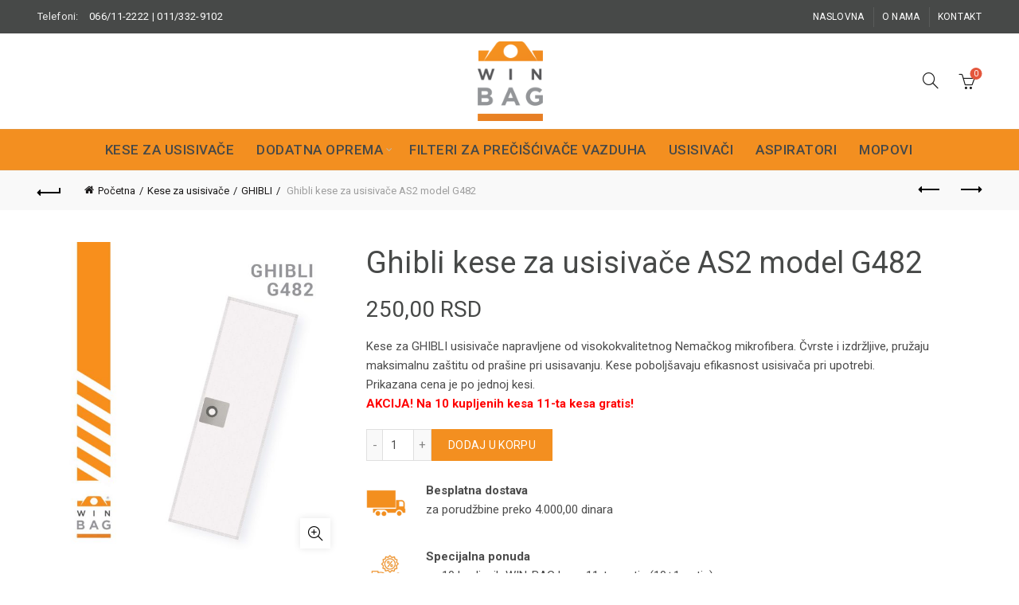

--- FILE ---
content_type: text/html; charset=UTF-8
request_url: https://win-bag.rs/proizvod/ghibli-kese-za-usisivace-as2-model-g482/
body_size: 20342
content:
<!DOCTYPE html>
<html dir="ltr" lang="sr-RS" prefix="og: https://ogp.me/ns#">
<head>
	<meta charset="UTF-8">
	<meta name="viewport" content="width=device-width, initial-scale=1.0, maximum-scale=1.0, user-scalable=no">
	<link rel="profile" href="https://gmpg.org/xfn/11">
	<link rel="pingback" href="https://win-bag.rs/xmlrpc.php">

	<title>Ghibli kese za usisivače AS2 model G482 - Kese za usisivače</title>

		<!-- All in One SEO 4.9.3 - aioseo.com -->
	<meta name="description" content="Kese za GHIBLI usisivače napravljene od visokokvalitetnog Nemačkog mikrofibera. Čvrste i izdržljive, pružaju maksimalnu zaštitu od prašine pri usisavanju. Kese poboljšavaju efikasnost usisivača pri upotrebi. Prikazana cena je po jednoj kesi. AKCIJA! Na 10 kupljenih kesa 11-ta kesa gratis!" />
	<meta name="robots" content="max-image-preview:large" />
	<link rel="canonical" href="https://win-bag.rs/proizvod/ghibli-kese-za-usisivace-as2-model-g482/" />
	<meta name="generator" content="All in One SEO (AIOSEO) 4.9.3" />
		<meta property="og:locale" content="sr_RS" />
		<meta property="og:site_name" content="Kese za usisivače -" />
		<meta property="og:type" content="product" />
		<meta property="og:title" content="Ghibli kese za usisivače AS2 model G482 - Kese za usisivače" />
		<meta property="og:description" content="Kese za GHIBLI usisivače napravljene od visokokvalitetnog Nemačkog mikrofibera. Čvrste i izdržljive, pružaju maksimalnu zaštitu od prašine pri usisavanju. Kese poboljšavaju efikasnost usisivača pri upotrebi. Prikazana cena je po jednoj kesi. AKCIJA! Na 10 kupljenih kesa 11-ta kesa gratis!" />
		<meta property="og:url" content="https://win-bag.rs/proizvod/ghibli-kese-za-usisivace-as2-model-g482/" />
		<meta property="og:image" content="https://win-bag.rs/wp-content/uploads/2022/05/Ghibli-kese-za-usisivace-AS2-G482.jpg" />
		<meta property="og:image:secure_url" content="https://win-bag.rs/wp-content/uploads/2022/05/Ghibli-kese-za-usisivace-AS2-G482.jpg" />
		<meta name="twitter:card" content="summary_large_image" />
		<meta name="twitter:title" content="Ghibli kese za usisivače AS2 model G482 - Kese za usisivače" />
		<meta name="twitter:description" content="Kese za GHIBLI usisivače napravljene od visokokvalitetnog Nemačkog mikrofibera. Čvrste i izdržljive, pružaju maksimalnu zaštitu od prašine pri usisavanju. Kese poboljšavaju efikasnost usisivača pri upotrebi. Prikazana cena je po jednoj kesi. AKCIJA! Na 10 kupljenih kesa 11-ta kesa gratis!" />
		<meta name="twitter:image" content="https://win-bag.rs/wp-content/uploads/2022/05/Ghibli-kese-za-usisivace-AS2-G482.jpg" />
		<script type="application/ld+json" class="aioseo-schema">
			{"@context":"https:\/\/schema.org","@graph":[{"@type":"BreadcrumbList","@id":"https:\/\/win-bag.rs\/proizvod\/ghibli-kese-za-usisivace-as2-model-g482\/#breadcrumblist","itemListElement":[{"@type":"ListItem","@id":"https:\/\/win-bag.rs#listItem","position":1,"name":"Home","item":"https:\/\/win-bag.rs","nextItem":{"@type":"ListItem","@id":"https:\/\/win-bag.rs\/shop\/#listItem","name":"Shop"}},{"@type":"ListItem","@id":"https:\/\/win-bag.rs\/shop\/#listItem","position":2,"name":"Shop","item":"https:\/\/win-bag.rs\/shop\/","nextItem":{"@type":"ListItem","@id":"https:\/\/win-bag.rs\/product-category\/kese-za-usisivace\/#listItem","name":"Kese za usisiva\u010de"},"previousItem":{"@type":"ListItem","@id":"https:\/\/win-bag.rs#listItem","name":"Home"}},{"@type":"ListItem","@id":"https:\/\/win-bag.rs\/product-category\/kese-za-usisivace\/#listItem","position":3,"name":"Kese za usisiva\u010de","item":"https:\/\/win-bag.rs\/product-category\/kese-za-usisivace\/","nextItem":{"@type":"ListItem","@id":"https:\/\/win-bag.rs\/product-category\/kese-za-usisivace\/ghibli\/#listItem","name":"GHIBLI"},"previousItem":{"@type":"ListItem","@id":"https:\/\/win-bag.rs\/shop\/#listItem","name":"Shop"}},{"@type":"ListItem","@id":"https:\/\/win-bag.rs\/product-category\/kese-za-usisivace\/ghibli\/#listItem","position":4,"name":"GHIBLI","item":"https:\/\/win-bag.rs\/product-category\/kese-za-usisivace\/ghibli\/","nextItem":{"@type":"ListItem","@id":"https:\/\/win-bag.rs\/proizvod\/ghibli-kese-za-usisivace-as2-model-g482\/#listItem","name":"Ghibli kese za usisiva\u010de AS2 model G482"},"previousItem":{"@type":"ListItem","@id":"https:\/\/win-bag.rs\/product-category\/kese-za-usisivace\/#listItem","name":"Kese za usisiva\u010de"}},{"@type":"ListItem","@id":"https:\/\/win-bag.rs\/proizvod\/ghibli-kese-za-usisivace-as2-model-g482\/#listItem","position":5,"name":"Ghibli kese za usisiva\u010de AS2 model G482","previousItem":{"@type":"ListItem","@id":"https:\/\/win-bag.rs\/product-category\/kese-za-usisivace\/ghibli\/#listItem","name":"GHIBLI"}}]},{"@type":"ItemPage","@id":"https:\/\/win-bag.rs\/proizvod\/ghibli-kese-za-usisivace-as2-model-g482\/#itempage","url":"https:\/\/win-bag.rs\/proizvod\/ghibli-kese-za-usisivace-as2-model-g482\/","name":"Ghibli kese za usisiva\u010de AS2 model G482 - Kese za usisiva\u010de","description":"Kese za GHIBLI usisiva\u010de napravljene od visokokvalitetnog Nema\u010dkog mikrofibera. \u010cvrste i izdr\u017eljive, pru\u017eaju maksimalnu za\u0161titu od pra\u0161ine pri usisavanju. Kese pobolj\u0161avaju efikasnost usisiva\u010da pri upotrebi. Prikazana cena je po jednoj kesi. AKCIJA! Na 10 kupljenih kesa 11-ta kesa gratis!","inLanguage":"sr-RS","isPartOf":{"@id":"https:\/\/win-bag.rs\/#website"},"breadcrumb":{"@id":"https:\/\/win-bag.rs\/proizvod\/ghibli-kese-za-usisivace-as2-model-g482\/#breadcrumblist"},"image":{"@type":"ImageObject","url":"https:\/\/win-bag.rs\/wp-content\/uploads\/2022\/05\/Ghibli-kese-za-usisivace-AS2-G482.jpg","@id":"https:\/\/win-bag.rs\/proizvod\/ghibli-kese-za-usisivace-as2-model-g482\/#mainImage","width":730,"height":820,"caption":"Ghibli kese za usisivace AS2 G482"},"primaryImageOfPage":{"@id":"https:\/\/win-bag.rs\/proizvod\/ghibli-kese-za-usisivace-as2-model-g482\/#mainImage"},"datePublished":"2022-05-16T13:22:25+00:00","dateModified":"2024-10-22T13:25:54+00:00"},{"@type":"Person","@id":"https:\/\/win-bag.rs\/#person","name":"Dragisa","image":{"@type":"ImageObject","@id":"https:\/\/win-bag.rs\/proizvod\/ghibli-kese-za-usisivace-as2-model-g482\/#personImage","url":"https:\/\/secure.gravatar.com\/avatar\/36982bb964aa12052867a236f2ea5cd0e87d63fa2f4046004aca53439f4e66fd?s=96&d=mm&r=g","width":96,"height":96,"caption":"Dragisa"}},{"@type":"WebSite","@id":"https:\/\/win-bag.rs\/#website","url":"https:\/\/win-bag.rs\/","name":"Kese za usisiva\u010de","inLanguage":"sr-RS","publisher":{"@id":"https:\/\/win-bag.rs\/#person"}}]}
		</script>
		<!-- All in One SEO -->

<link rel='dns-prefetch' href='//fonts.googleapis.com' />
<link rel="alternate" type="application/rss+xml" title="Kese za usisivače &raquo; dovod" href="https://win-bag.rs/feed/" />
<link rel="alternate" type="application/rss+xml" title="Kese za usisivače &raquo; dovod komentara" href="https://win-bag.rs/comments/feed/" />
<link rel="alternate" type="application/rss+xml" title="Kese za usisivače &raquo; dovod komentara na Ghibli kese za usisivače AS2 model G482" href="https://win-bag.rs/proizvod/ghibli-kese-za-usisivace-as2-model-g482/feed/" />
<link rel="alternate" title="oEmbed (JSON)" type="application/json+oembed" href="https://win-bag.rs/wp-json/oembed/1.0/embed?url=https%3A%2F%2Fwin-bag.rs%2Fproizvod%2Fghibli-kese-za-usisivace-as2-model-g482%2F" />
<link rel="alternate" title="oEmbed (XML)" type="text/xml+oembed" href="https://win-bag.rs/wp-json/oembed/1.0/embed?url=https%3A%2F%2Fwin-bag.rs%2Fproizvod%2Fghibli-kese-za-usisivace-as2-model-g482%2F&#038;format=xml" />
    <!-- Open Graph / Viber / WhatsApp -->
    <meta property="og:type" content="product" />
    <meta property="og:site_name" content="Kese za usisivače" />
    <meta property="og:title" content="Ghibli kese za usisivače AS2 model G482" />
    <meta property="og:description" content="Kese za GHIBLI usisivače napravljene od visokokvalitetnog Nemačkog mikrofibera. Čvrste i izdržljive, pružaju maksimalnu zaštitu od prašine pri usisavanju. Kese poboljšavaju efikasnost usisivača pri upotrebi.
Prikazana cena je po jednoj kesi.
AKCIJA! Na 10 kupljenih kesa 11-ta kesa gratis!" />
    <meta property="og:url" content="https://win-bag.rs/proizvod/ghibli-kese-za-usisivace-as2-model-g482/" />
    <meta property="og:image" content="https://win-bag.rs/wp-content/uploads/2022/05/Ghibli-kese-za-usisivace-AS2-G482.jpg" />
    <meta property="og:image:secure_url" content="https://win-bag.rs/wp-content/uploads/2022/05/Ghibli-kese-za-usisivace-AS2-G482.jpg" />
    <meta property="og:image:type" content="image/jpeg" />
    <meta property="og:image:width" content="1200" />
    <meta property="og:image:height" content="630" />

          <meta property="product:price:amount" content="250" />
      <meta property="product:price:currency" content="RSD" />
    
    <!-- Twitter Card -->
    <meta name="twitter:card" content="summary_large_image" />
    <meta name="twitter:title" content="Ghibli kese za usisivače AS2 model G482" />
    <meta name="twitter:description" content="Kese za GHIBLI usisivače napravljene od visokokvalitetnog Nemačkog mikrofibera. Čvrste i izdržljive, pružaju maksimalnu zaštitu od prašine pri usisavanju. Kese poboljšavaju efikasnost usisivača pri upotrebi.
Prikazana cena je po jednoj kesi.
AKCIJA! Na 10 kupljenih kesa 11-ta kesa gratis!" />
    <meta name="twitter:image" content="https://win-bag.rs/wp-content/uploads/2022/05/Ghibli-kese-za-usisivace-AS2-G482.jpg" />
    		<!-- This site uses the Google Analytics by MonsterInsights plugin v9.11.1 - Using Analytics tracking - https://www.monsterinsights.com/ -->
		<!-- Note: MonsterInsights is not currently configured on this site. The site owner needs to authenticate with Google Analytics in the MonsterInsights settings panel. -->
					<!-- No tracking code set -->
				<!-- / Google Analytics by MonsterInsights -->
		<style id='wp-img-auto-sizes-contain-inline-css' type='text/css'>
img:is([sizes=auto i],[sizes^="auto," i]){contain-intrinsic-size:3000px 1500px}
/*# sourceURL=wp-img-auto-sizes-contain-inline-css */
</style>
<style id='wp-emoji-styles-inline-css' type='text/css'>

	img.wp-smiley, img.emoji {
		display: inline !important;
		border: none !important;
		box-shadow: none !important;
		height: 1em !important;
		width: 1em !important;
		margin: 0 0.07em !important;
		vertical-align: -0.1em !important;
		background: none !important;
		padding: 0 !important;
	}
/*# sourceURL=wp-emoji-styles-inline-css */
</style>
<style id='wp-block-library-inline-css' type='text/css'>
:root{--wp-block-synced-color:#7a00df;--wp-block-synced-color--rgb:122,0,223;--wp-bound-block-color:var(--wp-block-synced-color);--wp-editor-canvas-background:#ddd;--wp-admin-theme-color:#007cba;--wp-admin-theme-color--rgb:0,124,186;--wp-admin-theme-color-darker-10:#006ba1;--wp-admin-theme-color-darker-10--rgb:0,107,160.5;--wp-admin-theme-color-darker-20:#005a87;--wp-admin-theme-color-darker-20--rgb:0,90,135;--wp-admin-border-width-focus:2px}@media (min-resolution:192dpi){:root{--wp-admin-border-width-focus:1.5px}}.wp-element-button{cursor:pointer}:root .has-very-light-gray-background-color{background-color:#eee}:root .has-very-dark-gray-background-color{background-color:#313131}:root .has-very-light-gray-color{color:#eee}:root .has-very-dark-gray-color{color:#313131}:root .has-vivid-green-cyan-to-vivid-cyan-blue-gradient-background{background:linear-gradient(135deg,#00d084,#0693e3)}:root .has-purple-crush-gradient-background{background:linear-gradient(135deg,#34e2e4,#4721fb 50%,#ab1dfe)}:root .has-hazy-dawn-gradient-background{background:linear-gradient(135deg,#faaca8,#dad0ec)}:root .has-subdued-olive-gradient-background{background:linear-gradient(135deg,#fafae1,#67a671)}:root .has-atomic-cream-gradient-background{background:linear-gradient(135deg,#fdd79a,#004a59)}:root .has-nightshade-gradient-background{background:linear-gradient(135deg,#330968,#31cdcf)}:root .has-midnight-gradient-background{background:linear-gradient(135deg,#020381,#2874fc)}:root{--wp--preset--font-size--normal:16px;--wp--preset--font-size--huge:42px}.has-regular-font-size{font-size:1em}.has-larger-font-size{font-size:2.625em}.has-normal-font-size{font-size:var(--wp--preset--font-size--normal)}.has-huge-font-size{font-size:var(--wp--preset--font-size--huge)}.has-text-align-center{text-align:center}.has-text-align-left{text-align:left}.has-text-align-right{text-align:right}.has-fit-text{white-space:nowrap!important}#end-resizable-editor-section{display:none}.aligncenter{clear:both}.items-justified-left{justify-content:flex-start}.items-justified-center{justify-content:center}.items-justified-right{justify-content:flex-end}.items-justified-space-between{justify-content:space-between}.screen-reader-text{border:0;clip-path:inset(50%);height:1px;margin:-1px;overflow:hidden;padding:0;position:absolute;width:1px;word-wrap:normal!important}.screen-reader-text:focus{background-color:#ddd;clip-path:none;color:#444;display:block;font-size:1em;height:auto;left:5px;line-height:normal;padding:15px 23px 14px;text-decoration:none;top:5px;width:auto;z-index:100000}html :where(.has-border-color){border-style:solid}html :where([style*=border-top-color]){border-top-style:solid}html :where([style*=border-right-color]){border-right-style:solid}html :where([style*=border-bottom-color]){border-bottom-style:solid}html :where([style*=border-left-color]){border-left-style:solid}html :where([style*=border-width]){border-style:solid}html :where([style*=border-top-width]){border-top-style:solid}html :where([style*=border-right-width]){border-right-style:solid}html :where([style*=border-bottom-width]){border-bottom-style:solid}html :where([style*=border-left-width]){border-left-style:solid}html :where(img[class*=wp-image-]){height:auto;max-width:100%}:where(figure){margin:0 0 1em}html :where(.is-position-sticky){--wp-admin--admin-bar--position-offset:var(--wp-admin--admin-bar--height,0px)}@media screen and (max-width:600px){html :where(.is-position-sticky){--wp-admin--admin-bar--position-offset:0px}}

/*# sourceURL=wp-block-library-inline-css */
</style><style id='global-styles-inline-css' type='text/css'>
:root{--wp--preset--aspect-ratio--square: 1;--wp--preset--aspect-ratio--4-3: 4/3;--wp--preset--aspect-ratio--3-4: 3/4;--wp--preset--aspect-ratio--3-2: 3/2;--wp--preset--aspect-ratio--2-3: 2/3;--wp--preset--aspect-ratio--16-9: 16/9;--wp--preset--aspect-ratio--9-16: 9/16;--wp--preset--color--black: #000000;--wp--preset--color--cyan-bluish-gray: #abb8c3;--wp--preset--color--white: #ffffff;--wp--preset--color--pale-pink: #f78da7;--wp--preset--color--vivid-red: #cf2e2e;--wp--preset--color--luminous-vivid-orange: #ff6900;--wp--preset--color--luminous-vivid-amber: #fcb900;--wp--preset--color--light-green-cyan: #7bdcb5;--wp--preset--color--vivid-green-cyan: #00d084;--wp--preset--color--pale-cyan-blue: #8ed1fc;--wp--preset--color--vivid-cyan-blue: #0693e3;--wp--preset--color--vivid-purple: #9b51e0;--wp--preset--gradient--vivid-cyan-blue-to-vivid-purple: linear-gradient(135deg,rgb(6,147,227) 0%,rgb(155,81,224) 100%);--wp--preset--gradient--light-green-cyan-to-vivid-green-cyan: linear-gradient(135deg,rgb(122,220,180) 0%,rgb(0,208,130) 100%);--wp--preset--gradient--luminous-vivid-amber-to-luminous-vivid-orange: linear-gradient(135deg,rgb(252,185,0) 0%,rgb(255,105,0) 100%);--wp--preset--gradient--luminous-vivid-orange-to-vivid-red: linear-gradient(135deg,rgb(255,105,0) 0%,rgb(207,46,46) 100%);--wp--preset--gradient--very-light-gray-to-cyan-bluish-gray: linear-gradient(135deg,rgb(238,238,238) 0%,rgb(169,184,195) 100%);--wp--preset--gradient--cool-to-warm-spectrum: linear-gradient(135deg,rgb(74,234,220) 0%,rgb(151,120,209) 20%,rgb(207,42,186) 40%,rgb(238,44,130) 60%,rgb(251,105,98) 80%,rgb(254,248,76) 100%);--wp--preset--gradient--blush-light-purple: linear-gradient(135deg,rgb(255,206,236) 0%,rgb(152,150,240) 100%);--wp--preset--gradient--blush-bordeaux: linear-gradient(135deg,rgb(254,205,165) 0%,rgb(254,45,45) 50%,rgb(107,0,62) 100%);--wp--preset--gradient--luminous-dusk: linear-gradient(135deg,rgb(255,203,112) 0%,rgb(199,81,192) 50%,rgb(65,88,208) 100%);--wp--preset--gradient--pale-ocean: linear-gradient(135deg,rgb(255,245,203) 0%,rgb(182,227,212) 50%,rgb(51,167,181) 100%);--wp--preset--gradient--electric-grass: linear-gradient(135deg,rgb(202,248,128) 0%,rgb(113,206,126) 100%);--wp--preset--gradient--midnight: linear-gradient(135deg,rgb(2,3,129) 0%,rgb(40,116,252) 100%);--wp--preset--font-size--small: 13px;--wp--preset--font-size--medium: 20px;--wp--preset--font-size--large: 36px;--wp--preset--font-size--x-large: 42px;--wp--preset--spacing--20: 0.44rem;--wp--preset--spacing--30: 0.67rem;--wp--preset--spacing--40: 1rem;--wp--preset--spacing--50: 1.5rem;--wp--preset--spacing--60: 2.25rem;--wp--preset--spacing--70: 3.38rem;--wp--preset--spacing--80: 5.06rem;--wp--preset--shadow--natural: 6px 6px 9px rgba(0, 0, 0, 0.2);--wp--preset--shadow--deep: 12px 12px 50px rgba(0, 0, 0, 0.4);--wp--preset--shadow--sharp: 6px 6px 0px rgba(0, 0, 0, 0.2);--wp--preset--shadow--outlined: 6px 6px 0px -3px rgb(255, 255, 255), 6px 6px rgb(0, 0, 0);--wp--preset--shadow--crisp: 6px 6px 0px rgb(0, 0, 0);}:where(.is-layout-flex){gap: 0.5em;}:where(.is-layout-grid){gap: 0.5em;}body .is-layout-flex{display: flex;}.is-layout-flex{flex-wrap: wrap;align-items: center;}.is-layout-flex > :is(*, div){margin: 0;}body .is-layout-grid{display: grid;}.is-layout-grid > :is(*, div){margin: 0;}:where(.wp-block-columns.is-layout-flex){gap: 2em;}:where(.wp-block-columns.is-layout-grid){gap: 2em;}:where(.wp-block-post-template.is-layout-flex){gap: 1.25em;}:where(.wp-block-post-template.is-layout-grid){gap: 1.25em;}.has-black-color{color: var(--wp--preset--color--black) !important;}.has-cyan-bluish-gray-color{color: var(--wp--preset--color--cyan-bluish-gray) !important;}.has-white-color{color: var(--wp--preset--color--white) !important;}.has-pale-pink-color{color: var(--wp--preset--color--pale-pink) !important;}.has-vivid-red-color{color: var(--wp--preset--color--vivid-red) !important;}.has-luminous-vivid-orange-color{color: var(--wp--preset--color--luminous-vivid-orange) !important;}.has-luminous-vivid-amber-color{color: var(--wp--preset--color--luminous-vivid-amber) !important;}.has-light-green-cyan-color{color: var(--wp--preset--color--light-green-cyan) !important;}.has-vivid-green-cyan-color{color: var(--wp--preset--color--vivid-green-cyan) !important;}.has-pale-cyan-blue-color{color: var(--wp--preset--color--pale-cyan-blue) !important;}.has-vivid-cyan-blue-color{color: var(--wp--preset--color--vivid-cyan-blue) !important;}.has-vivid-purple-color{color: var(--wp--preset--color--vivid-purple) !important;}.has-black-background-color{background-color: var(--wp--preset--color--black) !important;}.has-cyan-bluish-gray-background-color{background-color: var(--wp--preset--color--cyan-bluish-gray) !important;}.has-white-background-color{background-color: var(--wp--preset--color--white) !important;}.has-pale-pink-background-color{background-color: var(--wp--preset--color--pale-pink) !important;}.has-vivid-red-background-color{background-color: var(--wp--preset--color--vivid-red) !important;}.has-luminous-vivid-orange-background-color{background-color: var(--wp--preset--color--luminous-vivid-orange) !important;}.has-luminous-vivid-amber-background-color{background-color: var(--wp--preset--color--luminous-vivid-amber) !important;}.has-light-green-cyan-background-color{background-color: var(--wp--preset--color--light-green-cyan) !important;}.has-vivid-green-cyan-background-color{background-color: var(--wp--preset--color--vivid-green-cyan) !important;}.has-pale-cyan-blue-background-color{background-color: var(--wp--preset--color--pale-cyan-blue) !important;}.has-vivid-cyan-blue-background-color{background-color: var(--wp--preset--color--vivid-cyan-blue) !important;}.has-vivid-purple-background-color{background-color: var(--wp--preset--color--vivid-purple) !important;}.has-black-border-color{border-color: var(--wp--preset--color--black) !important;}.has-cyan-bluish-gray-border-color{border-color: var(--wp--preset--color--cyan-bluish-gray) !important;}.has-white-border-color{border-color: var(--wp--preset--color--white) !important;}.has-pale-pink-border-color{border-color: var(--wp--preset--color--pale-pink) !important;}.has-vivid-red-border-color{border-color: var(--wp--preset--color--vivid-red) !important;}.has-luminous-vivid-orange-border-color{border-color: var(--wp--preset--color--luminous-vivid-orange) !important;}.has-luminous-vivid-amber-border-color{border-color: var(--wp--preset--color--luminous-vivid-amber) !important;}.has-light-green-cyan-border-color{border-color: var(--wp--preset--color--light-green-cyan) !important;}.has-vivid-green-cyan-border-color{border-color: var(--wp--preset--color--vivid-green-cyan) !important;}.has-pale-cyan-blue-border-color{border-color: var(--wp--preset--color--pale-cyan-blue) !important;}.has-vivid-cyan-blue-border-color{border-color: var(--wp--preset--color--vivid-cyan-blue) !important;}.has-vivid-purple-border-color{border-color: var(--wp--preset--color--vivid-purple) !important;}.has-vivid-cyan-blue-to-vivid-purple-gradient-background{background: var(--wp--preset--gradient--vivid-cyan-blue-to-vivid-purple) !important;}.has-light-green-cyan-to-vivid-green-cyan-gradient-background{background: var(--wp--preset--gradient--light-green-cyan-to-vivid-green-cyan) !important;}.has-luminous-vivid-amber-to-luminous-vivid-orange-gradient-background{background: var(--wp--preset--gradient--luminous-vivid-amber-to-luminous-vivid-orange) !important;}.has-luminous-vivid-orange-to-vivid-red-gradient-background{background: var(--wp--preset--gradient--luminous-vivid-orange-to-vivid-red) !important;}.has-very-light-gray-to-cyan-bluish-gray-gradient-background{background: var(--wp--preset--gradient--very-light-gray-to-cyan-bluish-gray) !important;}.has-cool-to-warm-spectrum-gradient-background{background: var(--wp--preset--gradient--cool-to-warm-spectrum) !important;}.has-blush-light-purple-gradient-background{background: var(--wp--preset--gradient--blush-light-purple) !important;}.has-blush-bordeaux-gradient-background{background: var(--wp--preset--gradient--blush-bordeaux) !important;}.has-luminous-dusk-gradient-background{background: var(--wp--preset--gradient--luminous-dusk) !important;}.has-pale-ocean-gradient-background{background: var(--wp--preset--gradient--pale-ocean) !important;}.has-electric-grass-gradient-background{background: var(--wp--preset--gradient--electric-grass) !important;}.has-midnight-gradient-background{background: var(--wp--preset--gradient--midnight) !important;}.has-small-font-size{font-size: var(--wp--preset--font-size--small) !important;}.has-medium-font-size{font-size: var(--wp--preset--font-size--medium) !important;}.has-large-font-size{font-size: var(--wp--preset--font-size--large) !important;}.has-x-large-font-size{font-size: var(--wp--preset--font-size--x-large) !important;}
/*# sourceURL=global-styles-inline-css */
</style>

<style id='classic-theme-styles-inline-css' type='text/css'>
/*! This file is auto-generated */
.wp-block-button__link{color:#fff;background-color:#32373c;border-radius:9999px;box-shadow:none;text-decoration:none;padding:calc(.667em + 2px) calc(1.333em + 2px);font-size:1.125em}.wp-block-file__button{background:#32373c;color:#fff;text-decoration:none}
/*# sourceURL=/wp-includes/css/classic-themes.min.css */
</style>
<link rel='stylesheet' id='cr-frontend-css-css' href='https://win-bag.rs/wp-content/plugins/customer-reviews-woocommerce/css/frontend.css?ver=5.96.0' type='text/css' media='all' />
<style id='woocommerce-inline-inline-css' type='text/css'>
.woocommerce form .form-row .required { visibility: visible; }
/*# sourceURL=woocommerce-inline-inline-css */
</style>
<link rel='stylesheet' id='sib-front-css-css' href='https://win-bag.rs/wp-content/plugins/mailin/css/mailin-front.css?ver=6.9' type='text/css' media='all' />
<link rel='stylesheet' id='bootstrap-css' href='https://win-bag.rs/wp-content/themes/basel/css/bootstrap.min.css?ver=5.7.2' type='text/css' media='all' />
<link rel='stylesheet' id='basel-style-css' href='https://win-bag.rs/wp-content/themes/basel/css/parts/base.min.css?ver=5.7.2' type='text/css' media='all' />
<link rel='stylesheet' id='js_composer_front-css' href='https://win-bag.rs/wp-content/plugins/js_composer/assets/css/js_composer.min.css?ver=8.7.2' type='text/css' media='all' />
<link rel='stylesheet' id='vc_font_awesome_5_shims-css' href='https://win-bag.rs/wp-content/plugins/js_composer/assets/lib/vendor/dist/@fortawesome/fontawesome-free/css/v4-shims.min.css?ver=8.7.2' type='text/css' media='all' />
<link rel='stylesheet' id='basel-wp-gutenberg-css' href='https://win-bag.rs/wp-content/themes/basel/css/parts/wp-gutenberg.min.css?ver=5.7.2' type='text/css' media='all' />
<link rel='stylesheet' id='basel-int-wpcf7-css' href='https://win-bag.rs/wp-content/themes/basel/css/parts/int-wpcf7.min.css?ver=5.7.2' type='text/css' media='all' />
<link rel='stylesheet' id='basel-int-wpbakery-base-css' href='https://win-bag.rs/wp-content/themes/basel/css/parts/int-wpbakery-base.min.css?ver=5.7.2' type='text/css' media='all' />
<link rel='stylesheet' id='basel-woo-base-css' href='https://win-bag.rs/wp-content/themes/basel/css/parts/woo-base.min.css?ver=5.7.2' type='text/css' media='all' />
<link rel='stylesheet' id='basel-woo-page-single-product-css' href='https://win-bag.rs/wp-content/themes/basel/css/parts/woo-page-single-product.min.css?ver=5.7.2' type='text/css' media='all' />
<link rel='stylesheet' id='basel-header-top-bar-css' href='https://win-bag.rs/wp-content/themes/basel/css/parts/header-top-bar.min.css?ver=5.7.2' type='text/css' media='all' />
<link rel='stylesheet' id='basel-header-general-css' href='https://win-bag.rs/wp-content/themes/basel/css/parts/header-general.min.css?ver=5.7.2' type='text/css' media='all' />
<link rel='stylesheet' id='basel-lib-owl-carousel-css' href='https://win-bag.rs/wp-content/themes/basel/css/parts/lib-owl-carousel.min.css?ver=5.7.2' type='text/css' media='all' />
<link rel='stylesheet' id='basel-woo-opt-add-to-cart-popup-css' href='https://win-bag.rs/wp-content/themes/basel/css/parts/woo-opt-add-to-cart-popup.min.css?ver=5.7.2' type='text/css' media='all' />
<link rel='stylesheet' id='basel-lib-magnific-popup-css' href='https://win-bag.rs/wp-content/themes/basel/css/parts/lib-magnific-popup.min.css?ver=5.7.2' type='text/css' media='all' />
<link rel='stylesheet' id='basel-el-social-icons-css' href='https://win-bag.rs/wp-content/themes/basel/css/parts/el-social-icons.min.css?ver=5.7.2' type='text/css' media='all' />
<link rel='stylesheet' id='basel-woo-product-loop-general-css' href='https://win-bag.rs/wp-content/themes/basel/css/parts/woo-product-loop-general.min.css?ver=5.7.2' type='text/css' media='all' />
<link rel='stylesheet' id='basel-woo-product-loop-alt-css' href='https://win-bag.rs/wp-content/themes/basel/css/parts/woo-product-loop-alt.min.css?ver=5.7.2' type='text/css' media='all' />
<link rel='stylesheet' id='basel-footer-general-css' href='https://win-bag.rs/wp-content/themes/basel/css/parts/footer-general.min.css?ver=5.7.2' type='text/css' media='all' />
<link rel='stylesheet' id='basel-lib-photoswipe-css' href='https://win-bag.rs/wp-content/themes/basel/css/parts/lib-photoswipe.min.css?ver=5.7.2' type='text/css' media='all' />
<link rel='stylesheet' id='basel-opt-scrolltotop-css' href='https://win-bag.rs/wp-content/themes/basel/css/parts/opt-scrolltotop.min.css?ver=5.7.2' type='text/css' media='all' />
<link rel='stylesheet' id='xts-google-fonts-css' href='//fonts.googleapis.com/css?family=Roboto%3A100%2C100italic%2C300%2C300italic%2C400%2C400italic%2C500%2C500italic%2C700%2C700italic%2C900%2C900italic&#038;ver=5.7.2' type='text/css' media='all' />
<link rel='stylesheet' id='basel-dynamic-style-css' href='https://win-bag.rs/wp-content/uploads/2025/11/basel-dynamic-1763646586.css?ver=5.7.2' type='text/css' media='all' />
<script type="text/template" id="tmpl-variation-template">
	<div class="woocommerce-variation-description">{{{ data.variation.variation_description }}}</div>
	<div class="woocommerce-variation-price">{{{ data.variation.price_html }}}</div>
	<div class="woocommerce-variation-availability">{{{ data.variation.availability_html }}}</div>
</script>
<script type="text/template" id="tmpl-unavailable-variation-template">
	<p role="alert">Žao nam je, ovaj proizvod nije dostupan. Odaberite drugu kombinaciju.</p>
</script>
<script type="text/javascript" src="https://win-bag.rs/wp-includes/js/jquery/jquery.min.js?ver=3.7.1" id="jquery-core-js"></script>
<script type="text/javascript" src="https://win-bag.rs/wp-includes/js/jquery/jquery-migrate.min.js?ver=3.4.1" id="jquery-migrate-js"></script>
<script type="text/javascript" src="https://win-bag.rs/wp-content/plugins/woocommerce/assets/js/jquery-blockui/jquery.blockUI.min.js?ver=2.7.0-wc.10.4.3" id="wc-jquery-blockui-js" data-wp-strategy="defer"></script>
<script type="text/javascript" id="wc-add-to-cart-js-extra">
/* <![CDATA[ */
var wc_add_to_cart_params = {"ajax_url":"/wp-admin/admin-ajax.php","wc_ajax_url":"/?wc-ajax=%%endpoint%%","i18n_view_cart":"Pregled korpe","cart_url":"https://win-bag.rs/cart/","is_cart":"","cart_redirect_after_add":"no"};
//# sourceURL=wc-add-to-cart-js-extra
/* ]]> */
</script>
<script type="text/javascript" src="https://win-bag.rs/wp-content/plugins/woocommerce/assets/js/frontend/add-to-cart.min.js?ver=10.4.3" id="wc-add-to-cart-js" data-wp-strategy="defer"></script>
<script type="text/javascript" src="https://win-bag.rs/wp-content/plugins/woocommerce/assets/js/zoom/jquery.zoom.min.js?ver=1.7.21-wc.10.4.3" id="wc-zoom-js" defer="defer" data-wp-strategy="defer"></script>
<script type="text/javascript" id="wc-single-product-js-extra">
/* <![CDATA[ */
var wc_single_product_params = {"i18n_required_rating_text":"Ocenite","i18n_rating_options":["1 od 5 zvezdica","2 od 5 zvezdica","3 od 5 zvezdica","4 od 5 zvezdica","5 od 5 zvezdica"],"i18n_product_gallery_trigger_text":"Pogledajte galeriju slika preko celog ekrana","review_rating_required":"yes","flexslider":{"rtl":false,"animation":"slide","smoothHeight":true,"directionNav":false,"controlNav":"thumbnails","slideshow":false,"animationSpeed":500,"animationLoop":false,"allowOneSlide":false},"zoom_enabled":"","zoom_options":[],"photoswipe_enabled":"","photoswipe_options":{"shareEl":false,"closeOnScroll":false,"history":false,"hideAnimationDuration":0,"showAnimationDuration":0},"flexslider_enabled":""};
//# sourceURL=wc-single-product-js-extra
/* ]]> */
</script>
<script type="text/javascript" src="https://win-bag.rs/wp-content/plugins/woocommerce/assets/js/frontend/single-product.min.js?ver=10.4.3" id="wc-single-product-js" defer="defer" data-wp-strategy="defer"></script>
<script type="text/javascript" src="https://win-bag.rs/wp-content/plugins/woocommerce/assets/js/js-cookie/js.cookie.min.js?ver=2.1.4-wc.10.4.3" id="wc-js-cookie-js" data-wp-strategy="defer"></script>
<script type="text/javascript" id="woocommerce-js-extra">
/* <![CDATA[ */
var woocommerce_params = {"ajax_url":"/wp-admin/admin-ajax.php","wc_ajax_url":"/?wc-ajax=%%endpoint%%","i18n_password_show":"Prika\u017ei lozinku","i18n_password_hide":"Sakrij lozinku"};
//# sourceURL=woocommerce-js-extra
/* ]]> */
</script>
<script type="text/javascript" src="https://win-bag.rs/wp-content/plugins/woocommerce/assets/js/frontend/woocommerce.min.js?ver=10.4.3" id="woocommerce-js" defer="defer" data-wp-strategy="defer"></script>
<script type="text/javascript" src="https://win-bag.rs/wp-content/plugins/js_composer/assets/js/vendors/woocommerce-add-to-cart.js?ver=8.7.2" id="vc_woocommerce-add-to-cart-js-js"></script>
<script type="text/javascript" src="https://win-bag.rs/wp-content/plugins/woocommerce/assets/js/photoswipe/photoswipe.min.js?ver=4.1.1-wc.10.4.3" id="wc-photoswipe-js" defer="defer" data-wp-strategy="defer"></script>
<script type="text/javascript" src="https://win-bag.rs/wp-content/plugins/woocommerce/assets/js/photoswipe/photoswipe-ui-default.min.js?ver=4.1.1-wc.10.4.3" id="wc-photoswipe-ui-default-js" defer="defer" data-wp-strategy="defer"></script>
<script type="text/javascript" id="sib-front-js-js-extra">
/* <![CDATA[ */
var sibErrMsg = {"invalidMail":"Please fill out valid email address","requiredField":"Please fill out required fields","invalidDateFormat":"Please fill out valid date format","invalidSMSFormat":"Please fill out valid phone number"};
var ajax_sib_front_object = {"ajax_url":"https://win-bag.rs/wp-admin/admin-ajax.php","ajax_nonce":"798ebe1299","flag_url":"https://win-bag.rs/wp-content/plugins/mailin/img/flags/"};
//# sourceURL=sib-front-js-js-extra
/* ]]> */
</script>
<script type="text/javascript" src="https://win-bag.rs/wp-content/plugins/mailin/js/mailin-front.js?ver=1761908849" id="sib-front-js-js"></script>
<script type="text/javascript" src="https://win-bag.rs/wp-includes/js/underscore.min.js?ver=1.13.7" id="underscore-js"></script>
<script type="text/javascript" id="wp-util-js-extra">
/* <![CDATA[ */
var _wpUtilSettings = {"ajax":{"url":"/wp-admin/admin-ajax.php"}};
//# sourceURL=wp-util-js-extra
/* ]]> */
</script>
<script type="text/javascript" src="https://win-bag.rs/wp-includes/js/wp-util.min.js?ver=6.9" id="wp-util-js"></script>
<script type="text/javascript" id="wc-add-to-cart-variation-js-extra">
/* <![CDATA[ */
var wc_add_to_cart_variation_params = {"wc_ajax_url":"/?wc-ajax=%%endpoint%%","i18n_no_matching_variations_text":"Izvinite, nijedan proizvod ne odgovara izabranim kriterijumima. Molimo vas izaberite druga\u010diju kombinaciju.","i18n_make_a_selection_text":"Odaberite opcije proizvoda pre dodavanja proizvoda u korpu","i18n_unavailable_text":"\u017dao nam je, ovaj proizvod nije dostupan. Odaberite drugu kombinaciju.","i18n_reset_alert_text":"Va\u0161 izbor je resetovan. Izaberite neke opcije proizvoda pre nego \u0161to dodate ovaj proizvod u korpu."};
//# sourceURL=wc-add-to-cart-variation-js-extra
/* ]]> */
</script>
<script type="text/javascript" src="https://win-bag.rs/wp-content/plugins/woocommerce/assets/js/frontend/add-to-cart-variation.min.js?ver=10.4.3" id="wc-add-to-cart-variation-js" defer="defer" data-wp-strategy="defer"></script>
<script></script><link rel="https://api.w.org/" href="https://win-bag.rs/wp-json/" /><link rel="alternate" title="JSON" type="application/json" href="https://win-bag.rs/wp-json/wp/v2/product/341" /><link rel="EditURI" type="application/rsd+xml" title="RSD" href="https://win-bag.rs/xmlrpc.php?rsd" />
<meta name="generator" content="WordPress 6.9" />
<meta name="generator" content="WooCommerce 10.4.3" />
<link rel='shortlink' href='https://win-bag.rs/?p=341' />
<meta name="theme-color" content="">		
		
		
				        <style> 
            	
			/* Shop popup */
			
			.basel-promo-popup {
			   max-width: 900px;
			}
	
            .site-logo {
                width: 20%;
            }    

            .site-logo img {
                max-width: 200px;
                max-height: 120px;
            }    

                            .widgetarea-head {
                    width: 40%;
                }  

                .right-column {
                    width: 40%;
                }  

                .sticky-header .right-column {
                    width: 249px;
                }  

            
                            .basel-woocommerce-layered-nav .basel-scroll-content {
                    max-height: 280px;
                }
            
			/* header Banner */
			body .header-banner {
				height: 40px;
			}
	
			body.header-banner-display .website-wrapper {
				margin-top:40px;
			}	

            /* Topbar height configs */

			.topbar-menu ul > li {
				line-height: 42px;
			}
			
			.topbar-wrapp,
			.topbar-content:before {
				height: 42px;
			}
			
			.sticky-header-prepared.basel-top-bar-on .header-shop, 
			.sticky-header-prepared.basel-top-bar-on .header-split,
			.enable-sticky-header.basel-header-overlap.basel-top-bar-on .main-header {
				top: 42px;
			}

            /* Header height configs */

            /* Limit logo image height for according to header height */
            .site-logo img {
                max-height: 120px;
            } 

            /* And for sticky header logo also */
            .act-scroll .site-logo img,
            .header-clone .site-logo img {
                max-height: 90px;
            }   

            /* Set sticky headers height for cloned headers based on menu links line height */
            .header-clone .main-nav .menu > li > a {
                height: 90px;
                line-height: 90px;
            } 

            /* Height for switch logos */

            .sticky-header-real:not(.global-header-menu-top) .switch-logo-enable .basel-logo {
                height: 120px;
            }

            .sticky-header-real:not(.global-header-menu-top) .act-scroll .switch-logo-enable .basel-logo {
                height: 90px;
            }

            .sticky-header-real:not(.global-header-menu-top) .act-scroll .switch-logo-enable {
                transform: translateY(-90px);
            }

                            /* Header height for layouts that don't have line height for menu links */
                .wrapp-header {
                    min-height: 120px;
                } 
            
            
            
            
            /* Page headings settings for heading overlap. Calculate on the header height base */

            .basel-header-overlap .title-size-default,
            .basel-header-overlap .title-size-small,
            .basel-header-overlap .title-shop.without-title.title-size-default,
            .basel-header-overlap .title-shop.without-title.title-size-small {
                padding-top: 160px;
            }


            .basel-header-overlap .title-shop.without-title.title-size-large,
            .basel-header-overlap .title-size-large {
                padding-top: 240px;
            }

            @media (max-width: 991px) {

				/* header Banner */
				body .header-banner {
					height: 40px;
				}
	
				body.header-banner-display .website-wrapper {
					margin-top:40px;
				}

	            /* Topbar height configs */
				.topbar-menu ul > li {
					line-height: 38px;
				}
				
				.topbar-wrapp,
				.topbar-content:before {
					height: 38px;
				}
				
				.sticky-header-prepared.basel-top-bar-on .header-shop, 
				.sticky-header-prepared.basel-top-bar-on .header-split,
				.enable-sticky-header.basel-header-overlap.basel-top-bar-on .main-header {
					top: 38px;
				}

                /* Set header height for mobile devices */
                .main-header .wrapp-header {
                    min-height: 60px;
                } 

                /* Limit logo image height for mobile according to mobile header height */
                .site-logo img {
                    max-height: 60px;
                }   

                /* Limit logo on sticky header. Both header real and header cloned */
                .act-scroll .site-logo img,
                .header-clone .site-logo img {
                    max-height: 60px;
                }

                /* Height for switch logos */

                .main-header .switch-logo-enable .basel-logo {
                    height: 60px;
                }

                .sticky-header-real:not(.global-header-menu-top) .act-scroll .switch-logo-enable .basel-logo {
                    height: 60px;
                }

                .sticky-header-real:not(.global-header-menu-top) .act-scroll .switch-logo-enable {
                    transform: translateY(-60px);
                }

                /* Page headings settings for heading overlap. Calculate on the MOBILE header height base */
                .basel-header-overlap .title-size-default,
                .basel-header-overlap .title-size-small,
                .basel-header-overlap .title-shop.without-title.title-size-default,
                .basel-header-overlap .title-shop.without-title.title-size-small {
                    padding-top: 80px;
                }

                .basel-header-overlap .title-shop.without-title.title-size-large,
                .basel-header-overlap .title-size-large {
                    padding-top: 120px;
                }
 
            }

                 
                    </style>
        
        
			<noscript><style>.woocommerce-product-gallery{ opacity: 1 !important; }</style></noscript>
	<meta name="generator" content="Powered by WPBakery Page Builder - drag and drop page builder for WordPress."/>
<link rel="icon" href="https://win-bag.rs/wp-content/uploads/2022/08/cropped-WIN-BAG-logo-Copy-32x32.jpg" sizes="32x32" />
<link rel="icon" href="https://win-bag.rs/wp-content/uploads/2022/08/cropped-WIN-BAG-logo-Copy-192x192.jpg" sizes="192x192" />
<link rel="apple-touch-icon" href="https://win-bag.rs/wp-content/uploads/2022/08/cropped-WIN-BAG-logo-Copy-180x180.jpg" />
<meta name="msapplication-TileImage" content="https://win-bag.rs/wp-content/uploads/2022/08/cropped-WIN-BAG-logo-Copy-270x270.jpg" />
<noscript><style> .wpb_animate_when_almost_visible { opacity: 1; }</style></noscript><link rel='stylesheet' id='wc-blocks-style-css' href='https://win-bag.rs/wp-content/plugins/woocommerce/assets/client/blocks/wc-blocks.css?ver=wc-10.4.3' type='text/css' media='all' />
</head>

<body data-rsssl=1 class="wp-singular product-template-default single single-product postid-341 wp-theme-basel theme-basel woocommerce woocommerce-page woocommerce-no-js wrapper-full-width global-cart-design-3 global-search-full-screen global-header-logo-center mobile-nav-from-left basel-product-design-default basel-light catalog-mode-off categories-accordion-on global-wishlist-disable basel-top-bar-on basel-ajax-shop-on basel-ajax-search-on enable-sticky-header header-full-width sticky-header-clone offcanvas-sidebar-mobile offcanvas-sidebar-tablet wpb-js-composer js-comp-ver-8.7.2 vc_responsive">
						<div class="mobile-nav">
											<form role="search" method="get" id="searchform" class="searchform  basel-ajax-search" action="https://win-bag.rs/"  data-thumbnail="1" data-price="1" data-count="7" data-post_type="product" data-symbols_count="3" data-sku="1">
				<div>
					<label class="screen-reader-text">Search for:</label>
					<input type="text" class="search-field" placeholder="Search for products" value="" name="s" id="s" />
					<input type="hidden" name="post_type" id="post_type" value="product">
										<button type="submit" id="searchsubmit" class="" value="Search">Search</button>
				</div>
			</form>
			<div class="search-results-wrapper"><div class="basel-scroll"><div class="basel-search-results basel-scroll-content"></div></div></div>
		<div class="menu-mob-menu-container"><ul id="menu-mob-menu" class="site-mobile-menu"><li id="menu-item-8035" class="menu-item menu-item-type-post_type menu-item-object-page menu-item-home menu-item-8035 menu-item-design-default item-event-hover"><a href="https://win-bag.rs/">Naslovna</a></li>
<li id="menu-item-8038" class="menu-item menu-item-type-custom menu-item-object-custom menu-item-8038 menu-item-design-default item-event-hover"><a href="https://win-bag.rs/product-category/kese-za-usisivace/">Kese za usisivače</a></li>
<li id="menu-item-8039" class="menu-item menu-item-type-custom menu-item-object-custom menu-item-has-children menu-item-8039 menu-item-design-default item-event-hover"><a href="https://win-bag.rs/product-category/dodatna-oprema/">Dodatna oprema</a>
<div class="sub-menu-dropdown color-scheme-dark">

<div class="container">

<ul class="sub-menu color-scheme-dark">
	<li id="menu-item-8040" class="menu-item menu-item-type-custom menu-item-object-custom menu-item-8040 menu-item-design-default item-event-hover"><a href="https://win-bag.rs/product-category/dodatna-oprema/creva-za-usisivace/">Creva za usisivače</a></li>
	<li id="menu-item-8041" class="menu-item menu-item-type-custom menu-item-object-custom menu-item-8041 menu-item-design-default item-event-hover"><a href="https://win-bag.rs/product-category/dodatna-oprema/hepa-filteri/">Hepa Filteri</a></li>
	<li id="menu-item-8042" class="menu-item menu-item-type-custom menu-item-object-custom menu-item-8042 menu-item-design-default item-event-hover"><a href="https://win-bag.rs/product-category/dodatna-oprema/papuce-za-usisivace/">Papuče za usisivače</a></li>
	<li id="menu-item-8043" class="menu-item menu-item-type-custom menu-item-object-custom menu-item-8043 menu-item-design-default item-event-hover"><a href="https://win-bag.rs/product-category/dodatna-oprema/zastitne-navlake-i-filteri-pepela/">Zaštitne navlake i filteri pepela</a></li>
	<li id="menu-item-8045" class="menu-item menu-item-type-custom menu-item-object-custom menu-item-8045 menu-item-design-default item-event-hover"><a href="https://win-bag.rs/product-category/dodatna-oprema/motori-za-usisivace/">Motori za usisivače</a></li>
	<li id="menu-item-8046" class="menu-item menu-item-type-custom menu-item-object-custom menu-item-8046 menu-item-design-default item-event-hover"><a href="https://win-bag.rs/product-category/dodatna-oprema/nosaci-kesa/">Nosači kesa</a></li>
	<li id="menu-item-8047" class="menu-item menu-item-type-custom menu-item-object-custom menu-item-8047 menu-item-design-default item-event-hover"><a href="https://win-bag.rs/product-category/dodatna-oprema/osvezivaci-za-usisivace/">Osveživači za usisivače</a></li>
	<li id="menu-item-10760" class="menu-item menu-item-type-custom menu-item-object-custom menu-item-10760 menu-item-design-default item-event-hover"><a href="https://win-bag.rs/product-category/dodatna-oprema/hemijska-sredstva/">Hemijska sredstva</a></li>
</ul>
</div>
</div>
</li>
<li id="menu-item-8048" class="menu-item menu-item-type-custom menu-item-object-custom menu-item-8048 menu-item-design-default item-event-hover"><a href="https://win-bag.rs/product-category/filteri-za-preciscivace-vazduha/">Filteri za prečišćivače vazduha</a></li>
<li id="menu-item-8049" class="menu-item menu-item-type-custom menu-item-object-custom menu-item-8049 menu-item-design-default item-event-hover"><a href="https://win-bag.rs/product-category/usisivaci/">Usisivači</a></li>
<li id="menu-item-8050" class="menu-item menu-item-type-custom menu-item-object-custom menu-item-8050 menu-item-design-default item-event-hover"><a href="https://win-bag.rs/product-category/aspiratori-filteri-za-aspiratore/">Aspiratori</a></li>
<li id="menu-item-8051" class="menu-item menu-item-type-custom menu-item-object-custom menu-item-8051 menu-item-design-default item-event-hover"><a href="https://win-bag.rs/product-category/dodatna-oprema/mopovi/">Mopovi</a></li>
<li id="menu-item-8037" class="menu-item menu-item-type-post_type menu-item-object-page menu-item-8037 menu-item-design-default item-event-hover"><a href="https://win-bag.rs/o-nama/">O nama</a></li>
<li id="menu-item-8036" class="menu-item menu-item-type-post_type menu-item-object-page menu-item-8036 menu-item-design-default item-event-hover"><a href="https://win-bag.rs/kontakt/">Kontakt</a></li>
</ul></div>			</div><!--END MOBILE-NAV-->
						<div class="cart-widget-side">
					<div class="widget-heading">
						<span class="widget-title">Shopping cart</span>
						<a href="#" rel="nofollow" class="widget-close">close</a>
					</div>
					<div class="widget woocommerce widget_shopping_cart"><div class="widget_shopping_cart_content"></div></div>				</div>
			<div class="website-wrapper">
					<div class="topbar-wrapp color-scheme-light">
			<div class="container">
				<div class="topbar-content">
					<div class="top-bar-left">
						
													<i class="fa fa-phone-square" style="color: white"> </i> Telefoni: <span style="margin-left: 10px"> <a href="tel:+38166112222">066/11-2222</a> | <a href="tel:+381113329102">011/332-9102</a> </span>												
						
					</div>
					<div class="top-bar-right">
						<div class="topbar-menu">
							<div class="menu-top-bar-container"><ul id="menu-top-bar" class="menu"><li id="menu-item-8034" class="menu-item menu-item-type-post_type menu-item-object-page menu-item-home menu-item-8034 menu-item-design-default item-event-hover"><a href="https://win-bag.rs/">Naslovna</a></li>
<li id="menu-item-8032" class="menu-item menu-item-type-post_type menu-item-object-page menu-item-8032 menu-item-design-default item-event-hover"><a href="https://win-bag.rs/o-nama/">O nama</a></li>
<li id="menu-item-8033" class="menu-item menu-item-type-post_type menu-item-object-page menu-item-8033 menu-item-design-default item-event-hover"><a href="https://win-bag.rs/kontakt/">Kontakt</a></li>
</ul></div>						</div>
					</div>
				</div>
			</div>
		</div> <!--END TOP HEADER-->
	
	
	<!-- HEADER -->
	<header class="main-header header-has-no-bg header-logo-center icons-design-line color-scheme-dark">

		<div class="container">
<div class="wrapp-header">
			<div class="widgetarea-head">
							</div>
					<div class="site-logo">
				<div class="basel-logo-wrap switch-logo-enable">
					<a href="https://win-bag.rs/" class="basel-logo basel-main-logo" rel="home">
						<img src="https://win-bag.rs/wp-content/uploads/2022/04/wb-logo.png" alt="Kese za usisivače" />					</a>
																	<a href="https://win-bag.rs/" class="basel-logo basel-sticky-logo" rel="home">
							<img src="https://win-bag.rs/wp-content/uploads/2022/04/wb-logo.png" alt="Kese za usisivače" />						</a>
									</div>
			</div>
		<div class="right-column">
			<div class="search-button basel-search-full-screen">
				<a href="#" rel="nofollow" aria-label="Search">
					<i class="fa fa-search"></i>
				</a>
				<div class="basel-search-wrapper">
					<div class="basel-search-inner">
						<span class="basel-close-search">close</span>
									<form role="search" method="get" id="searchform" class="searchform  basel-ajax-search" action="https://win-bag.rs/"  data-thumbnail="1" data-price="1" data-count="7" data-post_type="product" data-symbols_count="3" data-sku="1">
				<div>
					<label class="screen-reader-text">Search for:</label>
					<input type="text" class="search-field" placeholder="Search for products" value="" name="s" id="s" />
					<input type="hidden" name="post_type" id="post_type" value="product">
										<button type="submit" id="searchsubmit" class="" value="Search">Search</button>
				</div>
			</form>
			<div class="search-results-wrapper"><div class="basel-scroll"><div class="basel-search-results basel-scroll-content"></div></div></div>
							</div>
				</div>
			</div>
				<div class="shopping-cart basel-cart-design-3 basel-cart-icon cart-widget-opener">
			<a href="https://win-bag.rs/cart/">
				<span>Cart (<span>o</span>)</span>
				<span class="basel-cart-totals">
								<span class="basel-cart-number">0</span>
							<span class="subtotal-divider">/</span> 
								<span class="basel-cart-subtotal"><span class="woocommerce-Price-amount amount"><bdi>0,00&nbsp;<span class="woocommerce-Price-currencySymbol">RSD</span></bdi></span></span>
						</span>
			</a>
					</div>
					<div class="mobile-nav-icon">
				<span class="basel-burger"></span>
			</div><!--END MOBILE-NAV-ICON-->
		</div>
</div>
</div>
<div class="navigation-wrap">
<div class="container">
			<div class="main-nav site-navigation basel-navigation menu-center" role="navigation">
				<div class="menu-glavni-menu-container"><ul id="menu-glavni-menu" class="menu"><li id="menu-item-51" class="menu-item menu-item-type-custom menu-item-object-custom menu-item-51 menu-item-design-default item-event-hover"><a href="https://win-bag.rs/product-category/kese-za-usisivace/">Kese za usisivače</a></li>
<li id="menu-item-1098" class="menu-item menu-item-type-custom menu-item-object-custom menu-item-has-children menu-item-1098 menu-item-design-default item-event-hover"><a href="https://win-bag.rs/product-category/dodatna-oprema/">Dodatna oprema</a>
<div class="sub-menu-dropdown color-scheme-dark">

<div class="container">

<ul class="sub-menu color-scheme-dark">
	<li id="menu-item-1099" class="menu-item menu-item-type-custom menu-item-object-custom menu-item-1099 menu-item-design-default item-event-hover"><a href="https://win-bag.rs/product-category/dodatna-oprema/creva-za-usisivace/">Creva za usisivače</a></li>
	<li id="menu-item-1100" class="menu-item menu-item-type-custom menu-item-object-custom menu-item-1100 menu-item-design-default item-event-hover"><a href="https://win-bag.rs/product-category/dodatna-oprema/hepa-filteri/">Hepa filteri</a></li>
	<li id="menu-item-1101" class="menu-item menu-item-type-custom menu-item-object-custom menu-item-1101 menu-item-design-default item-event-hover"><a href="https://win-bag.rs/product-category/dodatna-oprema/papuce-za-usisivace/">Papuče za usisivače</a></li>
	<li id="menu-item-1102" class="menu-item menu-item-type-custom menu-item-object-custom menu-item-1102 menu-item-design-default item-event-hover"><a href="https://win-bag.rs/product-category/dodatna-oprema/zastitne-navlake-i-filteri-pepela/">Zaštitne navlake i filteri pepela</a></li>
	<li id="menu-item-6932" class="menu-item menu-item-type-custom menu-item-object-custom menu-item-6932 menu-item-design-default item-event-hover"><a href="https://win-bag.rs/product-category/dodatna-oprema/motori-za-usisivace/">Motori za usisivače</a></li>
	<li id="menu-item-6933" class="menu-item menu-item-type-custom menu-item-object-custom menu-item-6933 menu-item-design-default item-event-hover"><a href="https://win-bag.rs/product-category/dodatna-oprema/nosaci-kesa/">Nosači kesa</a></li>
	<li id="menu-item-6934" class="menu-item menu-item-type-custom menu-item-object-custom menu-item-6934 menu-item-design-default item-event-hover"><a href="https://win-bag.rs/product-category/dodatna-oprema/osvezivaci-za-usisivace/">Osveživači za usisivače</a></li>
	<li id="menu-item-10761" class="menu-item menu-item-type-custom menu-item-object-custom menu-item-10761 menu-item-design-default item-event-hover"><a href="https://win-bag.rs/product-category/dodatna-oprema/hemijska-sredstva/">Hemijska sredstva</a></li>
</ul>
</div>
</div>
</li>
<li id="menu-item-8031" class="menu-item menu-item-type-custom menu-item-object-custom menu-item-8031 menu-item-design-default item-event-hover"><a href="https://win-bag.rs/product-category/filteri-za-preciscivace-vazduha/">Filteri za prečišćivače vazduha</a></li>
<li id="menu-item-7420" class="menu-item menu-item-type-custom menu-item-object-custom menu-item-7420 menu-item-design-default item-event-hover"><a href="https://win-bag.rs/product-category/usisivaci/">Usisivači</a></li>
<li id="menu-item-6935" class="menu-item menu-item-type-custom menu-item-object-custom menu-item-6935 menu-item-design-default item-event-hover"><a href="https://win-bag.rs/product-category/aspiratori-filteri-za-aspiratore/">Aspiratori</a></li>
<li id="menu-item-6936" class="menu-item menu-item-type-custom menu-item-object-custom menu-item-6936 menu-item-design-default item-event-hover"><a href="https://win-bag.rs/product-category/dodatna-oprema/mopovi/">Mopovi</a></li>
</ul></div>			</div><!--END MAIN-NAV-->
		</div>
</div>

	</header><!--END MAIN HEADER-->

	<div class="clear"></div>
	
						<div class="main-page-wrapper">
		
		
		<!-- MAIN CONTENT AREA -->
				<div class="container-fluid">
			<div class="row">
		
	<div class="site-content shop-content-area col-sm-12 content-with-products description-area-before" role="main">
		
			
<div class="single-breadcrumbs-wrapper">
	<div class="container">
					<a href="javascript:baselThemeModule.backHistory()" class="basel-back-btn basel-tooltip"><span>Back</span></a>
		<nav class="woocommerce-breadcrumb" aria-label="Breadcrumb"><a href="https://win-bag.rs">Početna</a><a href="https://win-bag.rs/product-category/kese-za-usisivace/">Kese za usisivače</a><a href="https://win-bag.rs/product-category/kese-za-usisivace/ghibli/">GHIBLI</a><span class="breadcrumb-last"> Ghibli kese za usisivače AS2 model G482</span></nav>								<div class="basel-products-nav">
								<div class="product-btn product-prev">
					<a href="https://win-bag.rs/proizvod/ghibli-kese-za-usisivace-as5-model-g481/">Previous product<span></span></a>
					<div class="wrapper-short">
						<div class="product-short">
							<a href="https://win-bag.rs/proizvod/ghibli-kese-za-usisivace-as5-model-g481/" class="product-thumb">
								<img width="300" height="337" src="https://win-bag.rs/wp-content/uploads/2022/05/Ghibli-kese-za-usisivace-AS5-G481-300x337.jpg" class="attachment-woocommerce_thumbnail size-woocommerce_thumbnail" alt="Ghibli kese za usisivace AS5 G481" decoding="async" srcset="https://win-bag.rs/wp-content/uploads/2022/05/Ghibli-kese-za-usisivace-AS5-G481-300x337.jpg 300w, https://win-bag.rs/wp-content/uploads/2022/05/Ghibli-kese-za-usisivace-AS5-G481-600x674.jpg 600w, https://win-bag.rs/wp-content/uploads/2022/05/Ghibli-kese-za-usisivace-AS5-G481-267x300.jpg 267w, https://win-bag.rs/wp-content/uploads/2022/05/Ghibli-kese-za-usisivace-AS5-G481.jpg 730w" sizes="(max-width: 300px) 100vw, 300px" />							</a>
							<a href="https://win-bag.rs/proizvod/ghibli-kese-za-usisivace-as5-model-g481/" class="product-title">
								Ghibli kese za usisivace AS5 model G481							</a>
							<span class="price">
								<span class="woocommerce-Price-amount amount">200,00&nbsp;<span class="woocommerce-Price-currencySymbol">RSD</span></span>							</span>
						</div>
					</div>
				</div>
				
								<div class="product-btn product-next">
					<a href="https://win-bag.rs/proizvod/ghibli-kese-za-usisivace-as27-model-g483/">Next product<span></span></a>
					<div class="wrapper-short">
						<div class="product-short">
							<a href="https://win-bag.rs/proizvod/ghibli-kese-za-usisivace-as27-model-g483/" class="product-thumb">
								<img width="300" height="337" src="https://win-bag.rs/wp-content/uploads/2022/05/Ghibli-kese-za-usisivace-AS27-G483-300x337.jpg" class="attachment-woocommerce_thumbnail size-woocommerce_thumbnail" alt="Ghibli kese za usisivace AS27 G483" decoding="async" srcset="https://win-bag.rs/wp-content/uploads/2022/05/Ghibli-kese-za-usisivace-AS27-G483-300x337.jpg 300w, https://win-bag.rs/wp-content/uploads/2022/05/Ghibli-kese-za-usisivace-AS27-G483-600x674.jpg 600w, https://win-bag.rs/wp-content/uploads/2022/05/Ghibli-kese-za-usisivace-AS27-G483-267x300.jpg 267w, https://win-bag.rs/wp-content/uploads/2022/05/Ghibli-kese-za-usisivace-AS27-G483.jpg 730w" sizes="(max-width: 300px) 100vw, 300px" />							</a>
							<a href="https://win-bag.rs/proizvod/ghibli-kese-za-usisivace-as27-model-g483/" class="product-title">
								Ghibli kese za usisivače AS27 model G483							</a>
							<span class="price">
								<span class="woocommerce-Price-amount amount">300,00&nbsp;<span class="woocommerce-Price-currencySymbol">RSD</span></span>							</span>
						</div>
					</div>
				</div>
							</div>
					</div>
</div>

<div class="container">
	<div class="woocommerce-notices-wrapper"></div></div>
<div id="product-341" class="single-product-page single-product-content product-design-default post-0 post type-post status-publish format-standard has-post-thumbnail hentry">

	<div class="container">

		<div class="row">
			<div class="product-image-summary col-sm-12">
				<div class="row">
					<div class="col-sm-4 product-images">
						<div class="woocommerce-product-gallery woocommerce-product-gallery--with-images woocommerce-product-gallery--columns-4 images images row thumbs-position-bottom image-action-none" style="opacity: 0; transition: opacity .25s ease-in-out;">
	<div class="col-sm-12">
		<figure class="woocommerce-product-gallery__wrapper owl-carousel">
			<figure data-thumb="https://win-bag.rs/wp-content/uploads/2022/05/Ghibli-kese-za-usisivace-AS2-G482-300x337.jpg" class="woocommerce-product-gallery__image"><a href="https://win-bag.rs/wp-content/uploads/2022/05/Ghibli-kese-za-usisivace-AS2-G482.jpg"><img width="600" height="674" src="https://win-bag.rs/wp-content/uploads/2022/05/Ghibli-kese-za-usisivace-AS2-G482-600x674.jpg" class="wp-post-image imagify-no-webp wp-post-image" alt="Ghibli kese za usisivace AS2 G482" title="Ghibli kese za usisivace AS2 G482" data-caption="" data-src="https://win-bag.rs/wp-content/uploads/2022/05/Ghibli-kese-za-usisivace-AS2-G482.jpg" data-large_image="https://win-bag.rs/wp-content/uploads/2022/05/Ghibli-kese-za-usisivace-AS2-G482.jpg" data-large_image_width="730" data-large_image_height="820" decoding="async" loading="lazy" srcset="https://win-bag.rs/wp-content/uploads/2022/05/Ghibli-kese-za-usisivace-AS2-G482-600x674.jpg 600w, https://win-bag.rs/wp-content/uploads/2022/05/Ghibli-kese-za-usisivace-AS2-G482-300x337.jpg 300w, https://win-bag.rs/wp-content/uploads/2022/05/Ghibli-kese-za-usisivace-AS2-G482-267x300.jpg 267w, https://win-bag.rs/wp-content/uploads/2022/05/Ghibli-kese-za-usisivace-AS2-G482.jpg 730w" sizes="auto, (max-width: 600px) 100vw, 600px" /></a></figure>		</figure>
					<div class="basel-show-product-gallery-wrap"><a href="#" rel="nofollow" class="basel-show-product-gallery basel-tooltip">Click to enlarge</a></div>
			</div>

	</div>
					</div>
					<div class="col-sm-8 summary entry-summary">
						<div class="summary-inner ">
							<div class="basel-scroll-content">
								
<h1 class="product_title entry-title">Ghibli kese za usisivače AS2 model G482</h1><p class="price"><span class="woocommerce-Price-amount amount"><bdi>250,00&nbsp;<span class="woocommerce-Price-currencySymbol">RSD</span></bdi></span></p>
<div class="woocommerce-product-details__short-description">
	<p>Kese za GHIBLI usisivače napravljene od visokokvalitetnog Nemačkog mikrofibera. Čvrste i izdržljive, pružaju maksimalnu zaštitu od prašine pri usisavanju. Kese poboljšavaju efikasnost usisivača pri upotrebi.<br />
Prikazana cena je po jednoj kesi.<br />
<span style="color: #ff0000;"><strong>AKCIJA! Na 10 kupljenih kesa 11-ta kesa gratis!</strong></span></p>
</div>

	
	<form class="cart" action="https://win-bag.rs/proizvod/ghibli-kese-za-usisivace-as2-model-g482/" method="post" enctype='multipart/form-data'>
		
		
<div class="quantity">
	
			<input type="button" value="-" class="minus" />
	
	<label class="screen-reader-text" for="quantity_69765ce64f093">Ghibli kese za usisivače AS2 model G482 količina</label>
	<input
		type="number"
					id="quantity_69765ce64f093"
			class="input-text qty text"
			value="1"
			title="Qty"
			min="1"
			max=""
			name="quantity"

					step="1"
			placeholder=""
			inputmode="numeric"
			autocomplete="off"
			>

			<input type="button" value="+" class="plus" />
	
	</div>

		<button type="submit" name="add-to-cart" value="341" class="single_add_to_cart_button button alt">Dodaj u korpu</button>

			</form>

	
<div class="basel-after-add-to-cart"><div class="vc_row wpb_row vc_row-fluid"><div class="wpb_column vc_column_container vc_col-sm-12"><div class="vc_column-inner"><div class="wpb_wrapper">
	<div class="wpb_text_column wpb_content_element" >
		<div class="wpb_wrapper">
			<p><img class="wp-image-1157 alignleft" src="https://win-bag.rs/wp-content/uploads/2022/06/dostava.jpg" alt="" width="50" height="50" /> <strong>Besplatna dostava</strong><br />
za porudžbine preko 4.000,00 dinara</p>

		</div>
	</div>

	<div class="wpb_text_column wpb_content_element" >
		<div class="wpb_wrapper">
			<p><img class="wp-image-1159 alignleft" src="https://win-bag.rs/wp-content/uploads/2022/06/akcija.jpg" alt="" width="50" height="50" /> <strong>Specijalna ponuda</strong><br />
na 10 kupljenih WIN-BAG kesa 11-ta gratis (10+1gratis)</p>

		</div>
	</div>

	<div class="wpb_text_column wpb_content_element" >
		<div class="wpb_wrapper">
			<p><img class="wp-image-1160 alignleft" src="https://win-bag.rs/wp-content/uploads/2022/06/spec-uslovi.jpg" alt="" width="50" height="50" /> <strong>Veleprodaja</strong><br />
Nudimo najbolje uslove za dalju prodaju</p>

		</div>
	</div>
</div></div></div></div></div><div class="compare-btn-wrapper"><a class="basel-compare-btn button" rel="nofollow" href="https://win-bag.rs/proizvod/ghibli-kese-za-usisivace-as2-model-g482/" data-added-text="Compare products" data-id="341">Compare</a></div><div class="product_meta">

	
			
		<span class="sku_wrapper">Šifra proizvoda: <span class="sku">G482</span></span>

	
	<span class="posted_in">Kategorije: <a href="https://win-bag.rs/product-category/kese-za-usisivace/ghibli/" rel="tag">GHIBLI</a><span class="meta-sep">,</span> <a href="https://win-bag.rs/product-category/kese-za-usisivace/" rel="tag">Kese za usisivače</a></span>
	
	
</div>

																	<div class="product-share">
										<span class="share-title">Share</span>
										
			<ul class="social-icons text-left icons-design-default icons-size-small social-share ">
									<li class="social-facebook"><a rel="noopener noreferrer nofollow" href="https://www.facebook.com/sharer/sharer.php?u=https://win-bag.rs/proizvod/ghibli-kese-za-usisivace-as2-model-g482/" target="_blank" class=""><i class="fa fa-facebook"></i><span class="basel-social-icon-name">Facebook</span></a></li>
				
									<li class="social-twitter"><a rel="noopener noreferrer nofollow" href="https://twitter.com/share?url=https://win-bag.rs/proizvod/ghibli-kese-za-usisivace-as2-model-g482/" target="_blank" class=""><i class="fa fa-twitter"></i><span class="basel-social-icon-name">Twitter</span></a></li>
				
				
				
				
									<li class="social-pinterest"><a rel="noopener noreferrer nofollow" href="https://pinterest.com/pin/create/button/?url=https://win-bag.rs/proizvod/ghibli-kese-za-usisivace-as2-model-g482/&media=https://win-bag.rs/wp-content/uploads/2022/05/Ghibli-kese-za-usisivace-AS2-G482.jpg" target="_blank" class=""><i class="fa fa-pinterest"></i><span class="basel-social-icon-name">Pinterest</span></a></li>
				
				
									<li class="social-linkedin"><a rel="noopener noreferrer nofollow" href="https://www.linkedin.com/shareArticle?mini=true&url=https://win-bag.rs/proizvod/ghibli-kese-za-usisivace-as2-model-g482/" target="_blank" class=""><i class="fa fa-linkedin"></i><span class="basel-social-icon-name">LinkedIn</span></a></li>
				
				
				
				
				
				
				
				
				
								
				
				
									<li class="social-tg"><a rel="noopener noreferrer nofollow" href="https://telegram.me/share/url?url=https://win-bag.rs/proizvod/ghibli-kese-za-usisivace-as2-model-g482/" target="_blank" class=""><i class="fa fa-telegram"></i><span class="basel-social-icon-name">Telegram</span></a></li>
				
							</ul>

											</div>
															</div>
						</div>
					</div>
				</div><!-- .summary -->
			</div>

			
		</div>
	</div>

	
	<div class="container">
			</div>

			
		<div class="product-tabs-wrapper">
			<div class="container">
				<div class="row">
					<div class="col-sm-12">
						
	<div class="woocommerce-tabs wc-tabs-wrapper tabs-layout-tabs">
		<ul class="tabs wc-tabs">
							<li class="description_tab">
					<a href="#tab-description">Opis</a>
				</li>
							<li class="reviews_tab">
					<a href="#tab-reviews">Recenzije (0)</a>
				</li>
							<li class="basel_custom_tab_tab">
					<a href="#tab-basel_custom_tab">Deklaracija</a>
				</li>
					</ul>
					<div class="basel-tab-wrapper">
				<a href="#tab-description" class="basel-accordion-title tab-title-description">Opis</a>
				<div class="woocommerce-Tabs-panel woocommerce-Tabs-panel--description panel entry-content wc-tab" id="tab-description">
					
	<h2>Opis</h2>

<p>Mikrofiber kese za GHIBLI usisivače napravljene su od vrhunskog materijala koji pruža veću efikasnost, iskorišćenje i širu namenu u odnosu na papirne kese smanjujući emisiju prašine praktično na nulu. Naše kese su izdržljivije, elastičnije i otpornije na mehanička oštećenja u odnosu na papirne kese i pri tom pružaju bolje iskorišćenje i do 60%. Kese su otporne na vlagu u malim količinama. Da bi ste sačuvali usisivač i obezbedili maksimalnu filtraciju i učinak neophodna je redovna zamena kesa.</p>
<p>WIN-BAG kesa model G482 odgovara za sledeceće brendove i modele:</p>
<p>Ghibli AS2</p>
				</div>
			</div>
					<div class="basel-tab-wrapper">
				<a href="#tab-reviews" class="basel-accordion-title tab-title-reviews">Recenzije (0)</a>
				<div class="woocommerce-Tabs-panel woocommerce-Tabs-panel--reviews panel entry-content wc-tab" id="tab-reviews">
					<div id="reviews" class="cr-reviews-ajax-reviews">
		<div id="comments" class="cr-reviews-ajax-comments" data-nonce="5e9819ec12" data-page="1">
		<h2 class="woocommerce-Reviews-title">
			Recenzije		</h2>

					<p class="woocommerce-noreviews">There are no reviews yet</p>
			</div>

		<div class="cr-ajax-reviews-review-form">
		<div id="review_form_wrapper">
			<div id="review_form" class="cr-single-product-review">
				
<div class="cr-review-form-wrap">

	<div class="cr-review-form-nav">
		<div class="cr-nav-left">
			<svg width="28" height="28" viewBox="0 0 28 28" fill="none" xmlns="http://www.w3.org/2000/svg">
				<path d="M16.9607 19.2506L11.0396 13.3295L16.9607 7.40833" stroke="#0E252C" stroke-miterlimit="10"/>
			</svg>
			<span>
				Dodaj recenziju			</span>
		</div>
		<div class="cr-nav-right">
			<svg width="28" height="28" viewBox="0 0 28 28" fill="none" xmlns="http://www.w3.org/2000/svg">
				<path d="M8.61914 8.62009L19.381 19.3799M8.61914 19.3799L19.381 8.62009" stroke="#0E252C" stroke-miterlimit="10" stroke-linejoin="round"/>
			</svg>
		</div>
	</div>

	
		<div class="cr-review-form-not-logged-in">
			<span>
			Currently, we are not accepting new reviews			</span>
		</div>

	
</div>
			</div>
		</div>
	</div>

	<div class="clear"></div>
</div>
				</div>
			</div>
					<div class="basel-tab-wrapper">
				<a href="#tab-basel_custom_tab" class="basel-accordion-title tab-title-basel_custom_tab">Deklaracija</a>
				<div class="woocommerce-Tabs-panel woocommerce-Tabs-panel--basel_custom_tab panel entry-content wc-tab" id="tab-basel_custom_tab">
					<div class="vc_row wpb_row vc_row-fluid"><div class="wpb_column vc_column_container vc_col-sm-6"><div class="vc_column-inner"><div class="wpb_wrapper">
	<div class="wpb_text_column wpb_content_element" >
		<div class="wpb_wrapper">
			<p><span style="color: #f38f20"><strong>Proizvodjač kesa:</strong></span> AG solutions d.o.o.<br />
<span style="color: #f38f20"><strong>Mesto:</strong></span> Beograd-Palilula<br />
<span style="color: #f38f20"><strong>Adresa:</strong></span> 20. Oktobra 8<br />
<span style="color: #f38f20"><strong>Materijal:</strong></span> Sintetički materijal na bazi polipropilena - Microfibre<br />
<span style="color: #f38f20"><strong>Namena materijala:</strong></span> Za proizvodnju kesa za profesionalne i kućne usisivače, filtracija prašine</p>

		</div>
	</div>
</div></div></div><div class="wpb_column vc_column_container vc_col-sm-6"><div class="vc_column-inner"><div class="wpb_wrapper">
	<div class="wpb_text_column wpb_content_element" >
		<div class="wpb_wrapper">
			<p><span style="color: #f38f20"><strong>Zemlja porekla materijala:</strong></span> Nemačka<br />
<span style="color: #f38f20"><strong>Godina proizvodnje:</strong></span> Tekuća godina<br />
<span style="color: #f38f20"><strong>Uputstvo za upotrebu:</strong></span> Prema tehničkom uputstvu proizvođača usisivača<br />
<span style="color: #f38f20"><strong>Rok upotrebe:</strong></span> Najbolje upotrebiti u roku od 3 godine od trenutka kupovine<br />
<span style="color: #f38f20"><strong>Telefon za informacije i reklamacije:</strong></span> 066/11-2222, 064/47-47-488, 011/332-9102 Maloprodaja/Veleprodaja</p>

		</div>
	</div>
</div></div></div></div>				</div>
			</div>
					</div>

					</div>
				</div>	
			</div>
		</div>

	
</div><!-- #product-341 -->


		
	</div>		<div class="clearfix"></div>
		
	<div class="container related-and-upsells">
	<section class="related-products">
		
		            <h3 class="title slider-title">Povezani proizvodi</h3>
				
						
				<div id="carousel-739" class="vc_carousel_container " data-owl-carousel data-desktop="4" data-desktop_small="3" data-tablet="3" data-mobile="2">
					<div class="owl-carousel product-items ">

									<div class="product-item owl-carousel-item">
				<div class="owl-carousel-item-inner">

																		<div class="product-grid-item basel-hover-alt product product-in-carousel post-0 post type-post status-publish format-standard has-post-thumbnail hentry" data-loop="1" data-id="31">

		<div class="product-element-top">
	<a href="https://win-bag.rs/proizvod/ac-kese-za-usisivace-ac-151-ac-302/">
		<img width="300" height="337" src="https://win-bag.rs/wp-content/uploads/2022/04/AC-kese-za-usisivace-AC151-302-A450-300x337.jpg" class="attachment-woocommerce_thumbnail size-woocommerce_thumbnail" alt="AC kese za usisivace AC151-302 A450" decoding="async" loading="lazy" srcset="https://win-bag.rs/wp-content/uploads/2022/04/AC-kese-za-usisivace-AC151-302-A450-300x337.jpg 300w, https://win-bag.rs/wp-content/uploads/2022/04/AC-kese-za-usisivace-AC151-302-A450-600x674.jpg 600w, https://win-bag.rs/wp-content/uploads/2022/04/AC-kese-za-usisivace-AC151-302-A450-267x300.jpg 267w, https://win-bag.rs/wp-content/uploads/2022/04/AC-kese-za-usisivace-AC151-302-A450.jpg 730w" sizes="auto, (max-width: 300px) 100vw, 300px" />	</a>
				<div class="hover-img">
				<a href="https://win-bag.rs/proizvod/ac-kese-za-usisivace-ac-151-ac-302/">
					<img width="300" height="337" src="https://win-bag.rs/wp-content/uploads/2022/04/AC-kese-za-usisivace-AC151-302-A450-300x337.jpg" class="attachment-woocommerce_thumbnail size-woocommerce_thumbnail" alt="AC kese za usisivace AC151-302 A450" decoding="async" loading="lazy" srcset="https://win-bag.rs/wp-content/uploads/2022/04/AC-kese-za-usisivace-AC151-302-A450-300x337.jpg 300w, https://win-bag.rs/wp-content/uploads/2022/04/AC-kese-za-usisivace-AC151-302-A450-600x674.jpg 600w, https://win-bag.rs/wp-content/uploads/2022/04/AC-kese-za-usisivace-AC151-302-A450-267x300.jpg 267w, https://win-bag.rs/wp-content/uploads/2022/04/AC-kese-za-usisivace-AC151-302-A450.jpg 730w" sizes="auto, (max-width: 300px) 100vw, 300px" />				</a>
			</div>
			<div class="basel-buttons">
				<div class="basel-compare-btn product-compare-button"><a class="button" rel="nofollow" href="https://win-bag.rs/proizvod/ac-kese-za-usisivace-ac-151-ac-302/" data-added-text="Compare products" data-id="31">Compare</a></div>					<div class="quick-view">
				<a 
					href="https://win-bag.rs/proizvod/ac-kese-za-usisivace-ac-151-ac-302/" 
					class="open-quick-view quick-view-button"
					rel="nofollow"
					data-id="31">Quick View</a>
			</div>
			</div>
</div>
<h3 class="product-title"><a href="https://win-bag.rs/proizvod/ac-kese-za-usisivace-ac-151-ac-302/">AC kese za usisivače AC151/AC302 model A450</a></h3>

<div class="wrap-price">
	<div class="wrapp-swap">
		<div class="swap-elements">
			
	<span class="price"><span class="woocommerce-Price-amount amount"><bdi>300,00&nbsp;<span class="woocommerce-Price-currencySymbol">RSD</span></bdi></span></span>
			<div class="btn-add">
				<a href="/proizvod/ghibli-kese-za-usisivace-as2-model-g482/?add-to-cart=31" aria-describedby="woocommerce_loop_add_to_cart_link_describedby_31" data-quantity="1" class="button product_type_simple add_to_cart_button ajax_add_to_cart" data-product_id="31" data-product_sku="A450" aria-label="Dodaj u korpu: „AC kese za usisivače AC151/AC302 model A450“" rel="nofollow" data-success_message="„AC kese za usisivače AC151/AC302 model A450“ je dodat u vašu korpu" role="button">Dodaj u korpu</a>	<span id="woocommerce_loop_add_to_cart_link_describedby_31" class="screen-reader-text">
			</span>
			</div>
		</div>
	</div>
	</div>



	</div>
					
				</div>
			</div>
					<div class="product-item owl-carousel-item">
				<div class="owl-carousel-item-inner">

																		<div class="product-grid-item basel-hover-alt product product-in-carousel post-0 post type-post status-publish format-standard has-post-thumbnail hentry" data-loop="2" data-id="49">

		<div class="product-element-top">
	<a href="https://win-bag.rs/proizvod/amg-kese-za-usisivace-vc902-30l-model-a630/">
		<img width="300" height="337" src="https://win-bag.rs/wp-content/uploads/2022/04/AMG-kese-za-usisivace-VC902-30L-A630-300x337.jpg" class="attachment-woocommerce_thumbnail size-woocommerce_thumbnail" alt="AMG kese za usisivace VC902 30L A630" decoding="async" loading="lazy" srcset="https://win-bag.rs/wp-content/uploads/2022/04/AMG-kese-za-usisivace-VC902-30L-A630-300x337.jpg 300w, https://win-bag.rs/wp-content/uploads/2022/04/AMG-kese-za-usisivace-VC902-30L-A630-600x674.jpg 600w, https://win-bag.rs/wp-content/uploads/2022/04/AMG-kese-za-usisivace-VC902-30L-A630-267x300.jpg 267w, https://win-bag.rs/wp-content/uploads/2022/04/AMG-kese-za-usisivace-VC902-30L-A630.jpg 730w" sizes="auto, (max-width: 300px) 100vw, 300px" />	</a>
		<div class="basel-buttons">
				<div class="basel-compare-btn product-compare-button"><a class="button" rel="nofollow" href="https://win-bag.rs/proizvod/amg-kese-za-usisivace-vc902-30l-model-a630/" data-added-text="Compare products" data-id="49">Compare</a></div>					<div class="quick-view">
				<a 
					href="https://win-bag.rs/proizvod/amg-kese-za-usisivace-vc902-30l-model-a630/" 
					class="open-quick-view quick-view-button"
					rel="nofollow"
					data-id="49">Quick View</a>
			</div>
			</div>
</div>
<h3 class="product-title"><a href="https://win-bag.rs/proizvod/amg-kese-za-usisivace-vc902-30l-model-a630/">AMG kese za usisivače VC902 30L model A630</a></h3>

<div class="wrap-price">
	<div class="wrapp-swap">
		<div class="swap-elements">
			
	<span class="price"><span class="woocommerce-Price-amount amount"><bdi>400,00&nbsp;<span class="woocommerce-Price-currencySymbol">RSD</span></bdi></span></span>
			<div class="btn-add">
				<a href="/proizvod/ghibli-kese-za-usisivace-as2-model-g482/?add-to-cart=49" aria-describedby="woocommerce_loop_add_to_cart_link_describedby_49" data-quantity="1" class="button product_type_simple add_to_cart_button ajax_add_to_cart" data-product_id="49" data-product_sku="A630" aria-label="Dodaj u korpu: „AMG kese za usisivače VC902 30L model A630“" rel="nofollow" data-success_message="„AMG kese za usisivače VC902 30L model A630“ je dodat u vašu korpu" role="button">Dodaj u korpu</a>	<span id="woocommerce_loop_add_to_cart_link_describedby_49" class="screen-reader-text">
			</span>
			</div>
		</div>
	</div>
	</div>



	</div>
					
				</div>
			</div>
					<div class="product-item owl-carousel-item">
				<div class="owl-carousel-item-inner">

																		<div class="product-grid-item basel-hover-alt product product-in-carousel post-0 post type-post status-publish format-standard has-post-thumbnail hentry" data-loop="3" data-id="63">

		<div class="product-element-top">
	<a href="https://win-bag.rs/proizvod/aeg-electrolux-kese-za-usisivace-gr10-2001-2002-4002-4004-model-i173/">
		<img width="300" height="337" src="https://win-bag.rs/wp-content/uploads/2022/04/AEG-Electrolux-kese-za-usisivace-GR10-2001-2002-4002-4004-I173-300x337.jpg" class="attachment-woocommerce_thumbnail size-woocommerce_thumbnail" alt="AEG-Electrolux kese za usisivace GR10, 2001, 2002, 4002, 4004 I173" decoding="async" loading="lazy" srcset="https://win-bag.rs/wp-content/uploads/2022/04/AEG-Electrolux-kese-za-usisivace-GR10-2001-2002-4002-4004-I173-300x337.jpg 300w, https://win-bag.rs/wp-content/uploads/2022/04/AEG-Electrolux-kese-za-usisivace-GR10-2001-2002-4002-4004-I173-600x674.jpg 600w, https://win-bag.rs/wp-content/uploads/2022/04/AEG-Electrolux-kese-za-usisivace-GR10-2001-2002-4002-4004-I173-267x300.jpg 267w, https://win-bag.rs/wp-content/uploads/2022/04/AEG-Electrolux-kese-za-usisivace-GR10-2001-2002-4002-4004-I173.jpg 730w" sizes="auto, (max-width: 300px) 100vw, 300px" />	</a>
		<div class="basel-buttons">
				<div class="basel-compare-btn product-compare-button"><a class="button" rel="nofollow" href="https://win-bag.rs/proizvod/aeg-electrolux-kese-za-usisivace-gr10-2001-2002-4002-4004-model-i173/" data-added-text="Compare products" data-id="63">Compare</a></div>					<div class="quick-view">
				<a 
					href="https://win-bag.rs/proizvod/aeg-electrolux-kese-za-usisivace-gr10-2001-2002-4002-4004-model-i173/" 
					class="open-quick-view quick-view-button"
					rel="nofollow"
					data-id="63">Quick View</a>
			</div>
			</div>
</div>
<h3 class="product-title"><a href="https://win-bag.rs/proizvod/aeg-electrolux-kese-za-usisivace-gr10-2001-2002-4002-4004-model-i173/">AEG-Electrolux kese za usisivače GR10, 2001, 2002, 4002, 4004 model I173</a></h3>

<div class="wrap-price">
	<div class="wrapp-swap">
		<div class="swap-elements">
			<div class="star-rating" role="img" aria-label="Ocenjeno sa 5.00 od 5"><span style="width:100%">Ocenjeno sa <strong class="rating">5.00</strong> od 5</span></div>
	<span class="price"><span class="woocommerce-Price-amount amount"><bdi>140,00&nbsp;<span class="woocommerce-Price-currencySymbol">RSD</span></bdi></span></span>
			<div class="btn-add">
				<a href="/proizvod/ghibli-kese-za-usisivace-as2-model-g482/?add-to-cart=63" aria-describedby="woocommerce_loop_add_to_cart_link_describedby_63" data-quantity="1" class="button product_type_simple add_to_cart_button ajax_add_to_cart" data-product_id="63" data-product_sku="I173A" aria-label="Dodaj u korpu: „AEG-Electrolux kese za usisivače GR10, 2001, 2002, 4002, 4004 model I173“" rel="nofollow" data-success_message="„AEG-Electrolux kese za usisivače GR10, 2001, 2002, 4002, 4004 model I173“ je dodat u vašu korpu" role="button">Dodaj u korpu</a>	<span id="woocommerce_loop_add_to_cart_link_describedby_63" class="screen-reader-text">
			</span>
			</div>
		</div>
	</div>
	</div>



	</div>
					
				</div>
			</div>
					<div class="product-item owl-carousel-item">
				<div class="owl-carousel-item-inner">

																		<div class="product-grid-item basel-hover-alt product product-in-carousel post-0 post type-post status-publish format-standard has-post-thumbnail hentry" data-loop="4" data-id="68">

		<div class="product-element-top">
	<a href="https://win-bag.rs/proizvod/aeg-electrolux-kese-za-usisivace-zs200-206-as201-206-energica-vampyrette-model-a22/">
		<img width="300" height="337" src="https://win-bag.rs/wp-content/uploads/2022/04/AEG-Electrolux-Vampyrette-kese-za-usisivače-A22-300x337.jpg" class="attachment-woocommerce_thumbnail size-woocommerce_thumbnail" alt="AEG-Electrolux Vampyrette kese za usisivače A22" decoding="async" loading="lazy" srcset="https://win-bag.rs/wp-content/uploads/2022/04/AEG-Electrolux-Vampyrette-kese-za-usisivače-A22-300x337.jpg 300w, https://win-bag.rs/wp-content/uploads/2022/04/AEG-Electrolux-Vampyrette-kese-za-usisivače-A22-600x674.jpg 600w, https://win-bag.rs/wp-content/uploads/2022/04/AEG-Electrolux-Vampyrette-kese-za-usisivače-A22-267x300.jpg 267w, https://win-bag.rs/wp-content/uploads/2022/04/AEG-Electrolux-Vampyrette-kese-za-usisivače-A22.jpg 730w" sizes="auto, (max-width: 300px) 100vw, 300px" />	</a>
		<div class="basel-buttons">
				<div class="basel-compare-btn product-compare-button"><a class="button" rel="nofollow" href="https://win-bag.rs/proizvod/aeg-electrolux-kese-za-usisivace-zs200-206-as201-206-energica-vampyrette-model-a22/" data-added-text="Compare products" data-id="68">Compare</a></div>					<div class="quick-view">
				<a 
					href="https://win-bag.rs/proizvod/aeg-electrolux-kese-za-usisivace-zs200-206-as201-206-energica-vampyrette-model-a22/" 
					class="open-quick-view quick-view-button"
					rel="nofollow"
					data-id="68">Quick View</a>
			</div>
			</div>
</div>
<h3 class="product-title"><a href="https://win-bag.rs/proizvod/aeg-electrolux-kese-za-usisivace-zs200-206-as201-206-energica-vampyrette-model-a22/">AEG-Electrolux kese za usisivače ZS200-206/AS201-206/Energica/Vampyrette model A22</a></h3>

<div class="wrap-price">
	<div class="wrapp-swap">
		<div class="swap-elements">
			<div class="star-rating" role="img" aria-label="Ocenjeno sa 5.00 od 5"><span style="width:100%">Ocenjeno sa <strong class="rating">5.00</strong> od 5</span></div>
	<span class="price"><span class="woocommerce-Price-amount amount"><bdi>120,00&nbsp;<span class="woocommerce-Price-currencySymbol">RSD</span></bdi></span></span>
			<div class="btn-add">
				<a href="/proizvod/ghibli-kese-za-usisivace-as2-model-g482/?add-to-cart=68" aria-describedby="woocommerce_loop_add_to_cart_link_describedby_68" data-quantity="1" class="button product_type_simple add_to_cart_button ajax_add_to_cart" data-product_id="68" data-product_sku="A22" aria-label="Dodaj u korpu: „AEG-Electrolux kese za usisivače ZS200-206/AS201-206/Energica/Vampyrette model A22“" rel="nofollow" data-success_message="„AEG-Electrolux kese za usisivače ZS200-206/AS201-206/Energica/Vampyrette model A22“ je dodat u vašu korpu" role="button">Dodaj u korpu</a>	<span id="woocommerce_loop_add_to_cart_link_describedby_68" class="screen-reader-text">
			</span>
			</div>
		</div>
	</div>
	</div>



	</div>
					
				</div>
			</div>
					<div class="product-item owl-carousel-item">
				<div class="owl-carousel-item-inner">

																		<div class="product-grid-item basel-hover-alt product product-in-carousel post-0 post type-post status-publish format-standard has-post-thumbnail hentry" data-loop="5" data-id="99">

		<div class="product-element-top">
	<a href="https://win-bag.rs/proizvod/altus-kese-za-usisivace-tns9565-al1400w-model-b50/">
		<img width="300" height="337" src="https://win-bag.rs/wp-content/uploads/2022/05/ALTUS-kese-za-usisivace-B50-300x337.jpg" class="attachment-woocommerce_thumbnail size-woocommerce_thumbnail" alt="ALTUS kese za usisivace B50" decoding="async" loading="lazy" srcset="https://win-bag.rs/wp-content/uploads/2022/05/ALTUS-kese-za-usisivace-B50-300x337.jpg 300w, https://win-bag.rs/wp-content/uploads/2022/05/ALTUS-kese-za-usisivace-B50-600x674.jpg 600w, https://win-bag.rs/wp-content/uploads/2022/05/ALTUS-kese-za-usisivace-B50-267x300.jpg 267w, https://win-bag.rs/wp-content/uploads/2022/05/ALTUS-kese-za-usisivace-B50.jpg 730w" sizes="auto, (max-width: 300px) 100vw, 300px" />	</a>
				<div class="hover-img">
				<a href="https://win-bag.rs/proizvod/altus-kese-za-usisivace-tns9565-al1400w-model-b50/">
					<img width="300" height="337" src="https://win-bag.rs/wp-content/uploads/2022/05/ALTUS-kese-za-usisivace-B50-300x337.jpg" class="attachment-woocommerce_thumbnail size-woocommerce_thumbnail" alt="ALTUS kese za usisivace B50" decoding="async" loading="lazy" srcset="https://win-bag.rs/wp-content/uploads/2022/05/ALTUS-kese-za-usisivace-B50-300x337.jpg 300w, https://win-bag.rs/wp-content/uploads/2022/05/ALTUS-kese-za-usisivace-B50-600x674.jpg 600w, https://win-bag.rs/wp-content/uploads/2022/05/ALTUS-kese-za-usisivace-B50-267x300.jpg 267w, https://win-bag.rs/wp-content/uploads/2022/05/ALTUS-kese-za-usisivace-B50.jpg 730w" sizes="auto, (max-width: 300px) 100vw, 300px" />				</a>
			</div>
			<div class="basel-buttons">
				<div class="basel-compare-btn product-compare-button"><a class="button" rel="nofollow" href="https://win-bag.rs/proizvod/altus-kese-za-usisivace-tns9565-al1400w-model-b50/" data-added-text="Compare products" data-id="99">Compare</a></div>					<div class="quick-view">
				<a 
					href="https://win-bag.rs/proizvod/altus-kese-za-usisivace-tns9565-al1400w-model-b50/" 
					class="open-quick-view quick-view-button"
					rel="nofollow"
					data-id="99">Quick View</a>
			</div>
			</div>
</div>
<h3 class="product-title"><a href="https://win-bag.rs/proizvod/altus-kese-za-usisivace-tns9565-al1400w-model-b50/">ALTUS kese za usisivače TNS9565/AL1400W model B50</a></h3>

<div class="wrap-price">
	<div class="wrapp-swap">
		<div class="swap-elements">
			
	<span class="price"><span class="woocommerce-Price-amount amount"><bdi>120,00&nbsp;<span class="woocommerce-Price-currencySymbol">RSD</span></bdi></span></span>
			<div class="btn-add">
				<a href="/proizvod/ghibli-kese-za-usisivace-as2-model-g482/?add-to-cart=99" aria-describedby="woocommerce_loop_add_to_cart_link_describedby_99" data-quantity="1" class="button product_type_simple add_to_cart_button ajax_add_to_cart" data-product_id="99" data-product_sku="" aria-label="Dodaj u korpu: „ALTUS kese za usisivače TNS9565/AL1400W model B50“" rel="nofollow" data-success_message="„ALTUS kese za usisivače TNS9565/AL1400W model B50“ je dodat u vašu korpu" role="button">Dodaj u korpu</a>	<span id="woocommerce_loop_add_to_cart_link_describedby_99" class="screen-reader-text">
			</span>
			</div>
		</div>
	</div>
	</div>



	</div>
					
				</div>
			</div>
					<div class="product-item owl-carousel-item">
				<div class="owl-carousel-item-inner">

																		<div class="product-grid-item basel-hover-alt product product-in-carousel post-0 post type-post status-publish format-standard has-post-thumbnail hentry" data-loop="6" data-id="104">

		<div class="product-element-top">
	<a href="https://win-bag.rs/proizvod/aquavac-kese-za-usisivace-aquafam-pro-montecarlo-gusti-model-n253/">
		<img width="300" height="300" src="https://win-bag.rs/wp-content/uploads/2022/05/Kese-za-Aquavac-usisivace-300x300.jpg" class="attachment-woocommerce_thumbnail size-woocommerce_thumbnail" alt="AQUAVAC kese za usisivače Aquafam/Pro/ MonteCarlo/Gusti" decoding="async" loading="lazy" srcset="https://win-bag.rs/wp-content/uploads/2022/05/Kese-za-Aquavac-usisivace-300x300.jpg 300w, https://win-bag.rs/wp-content/uploads/2022/05/Kese-za-Aquavac-usisivace-150x150.jpg 150w, https://win-bag.rs/wp-content/uploads/2022/05/Kese-za-Aquavac-usisivace-768x768.jpg 768w, https://win-bag.rs/wp-content/uploads/2022/05/Kese-za-Aquavac-usisivace-600x600.jpg 600w, https://win-bag.rs/wp-content/uploads/2022/05/Kese-za-Aquavac-usisivace-100x100.jpg 100w, https://win-bag.rs/wp-content/uploads/2022/05/Kese-za-Aquavac-usisivace.jpg 800w" sizes="auto, (max-width: 300px) 100vw, 300px" />	</a>
				<div class="hover-img">
				<a href="https://win-bag.rs/proizvod/aquavac-kese-za-usisivace-aquafam-pro-montecarlo-gusti-model-n253/">
					<img width="300" height="300" src="https://win-bag.rs/wp-content/uploads/2022/05/Kese-za-Aquavac-usisivace-300x300.jpg" class="attachment-woocommerce_thumbnail size-woocommerce_thumbnail" alt="AQUAVAC kese za usisivače Aquafam/Pro/ MonteCarlo/Gusti" decoding="async" loading="lazy" srcset="https://win-bag.rs/wp-content/uploads/2022/05/Kese-za-Aquavac-usisivace-300x300.jpg 300w, https://win-bag.rs/wp-content/uploads/2022/05/Kese-za-Aquavac-usisivace-150x150.jpg 150w, https://win-bag.rs/wp-content/uploads/2022/05/Kese-za-Aquavac-usisivace-768x768.jpg 768w, https://win-bag.rs/wp-content/uploads/2022/05/Kese-za-Aquavac-usisivace-600x600.jpg 600w, https://win-bag.rs/wp-content/uploads/2022/05/Kese-za-Aquavac-usisivace-100x100.jpg 100w, https://win-bag.rs/wp-content/uploads/2022/05/Kese-za-Aquavac-usisivace.jpg 800w" sizes="auto, (max-width: 300px) 100vw, 300px" />				</a>
			</div>
			<div class="basel-buttons">
				<div class="basel-compare-btn product-compare-button"><a class="button" rel="nofollow" href="https://win-bag.rs/proizvod/aquavac-kese-za-usisivace-aquafam-pro-montecarlo-gusti-model-n253/" data-added-text="Compare products" data-id="104">Compare</a></div>					<div class="quick-view">
				<a 
					href="https://win-bag.rs/proizvod/aquavac-kese-za-usisivace-aquafam-pro-montecarlo-gusti-model-n253/" 
					class="open-quick-view quick-view-button"
					rel="nofollow"
					data-id="104">Quick View</a>
			</div>
			</div>
</div>
<h3 class="product-title"><a href="https://win-bag.rs/proizvod/aquavac-kese-za-usisivace-aquafam-pro-montecarlo-gusti-model-n253/">AQUAVAC kese za usisivače Aquafam/Pro/ MonteCarlo/Gusti</a></h3>

<div class="wrap-price">
	<div class="wrapp-swap">
		<div class="swap-elements">
			<div class="star-rating" role="img" aria-label="Ocenjeno sa 5.00 od 5"><span style="width:100%">Ocenjeno sa <strong class="rating">5.00</strong> od 5</span></div>
	<span class="price"><span class="woocommerce-Price-amount amount"><bdi>300,00&nbsp;<span class="woocommerce-Price-currencySymbol">RSD</span></bdi></span></span>
			<div class="btn-add">
				<a href="/proizvod/ghibli-kese-za-usisivace-as2-model-g482/?add-to-cart=104" aria-describedby="woocommerce_loop_add_to_cart_link_describedby_104" data-quantity="1" class="button product_type_simple add_to_cart_button ajax_add_to_cart" data-product_id="104" data-product_sku="N253A" aria-label="Dodaj u korpu: „AQUAVAC kese za usisivače Aquafam/Pro/ MonteCarlo/Gusti“" rel="nofollow" data-success_message="„AQUAVAC kese za usisivače Aquafam/Pro/ MonteCarlo/Gusti“ je dodat u vašu korpu" role="button">Dodaj u korpu</a>	<span id="woocommerce_loop_add_to_cart_link_describedby_104" class="screen-reader-text">
			</span>
			</div>
		</div>
	</div>
	</div>



	</div>
					
				</div>
			</div>
					<div class="product-item owl-carousel-item">
				<div class="owl-carousel-item-inner">

																		<div class="product-grid-item basel-hover-alt product product-in-carousel post-0 post type-post status-publish format-standard has-post-thumbnail hentry" data-loop="7" data-id="66">

		<div class="product-element-top">
	<a href="https://win-bag.rs/proizvod/aeg-electrolux-kese-za-usisivace-vampyr-electronic-compact-gr13-model-a21/">
		<img width="300" height="337" src="https://win-bag.rs/wp-content/uploads/2022/04/AEG-Electrolux-kese-za-usisivace-Vampyr-A21-300x337.jpg" class="attachment-woocommerce_thumbnail size-woocommerce_thumbnail" alt="AEG-Electrolux kese za usisivace Vampyr A21" decoding="async" loading="lazy" srcset="https://win-bag.rs/wp-content/uploads/2022/04/AEG-Electrolux-kese-za-usisivace-Vampyr-A21-300x337.jpg 300w, https://win-bag.rs/wp-content/uploads/2022/04/AEG-Electrolux-kese-za-usisivace-Vampyr-A21-600x674.jpg 600w, https://win-bag.rs/wp-content/uploads/2022/04/AEG-Electrolux-kese-za-usisivace-Vampyr-A21-267x300.jpg 267w, https://win-bag.rs/wp-content/uploads/2022/04/AEG-Electrolux-kese-za-usisivace-Vampyr-A21.jpg 730w" sizes="auto, (max-width: 300px) 100vw, 300px" />	</a>
		<div class="basel-buttons">
				<div class="basel-compare-btn product-compare-button"><a class="button" rel="nofollow" href="https://win-bag.rs/proizvod/aeg-electrolux-kese-za-usisivace-vampyr-electronic-compact-gr13-model-a21/" data-added-text="Compare products" data-id="66">Compare</a></div>					<div class="quick-view">
				<a 
					href="https://win-bag.rs/proizvod/aeg-electrolux-kese-za-usisivace-vampyr-electronic-compact-gr13-model-a21/" 
					class="open-quick-view quick-view-button"
					rel="nofollow"
					data-id="66">Quick View</a>
			</div>
			</div>
</div>
<h3 class="product-title"><a href="https://win-bag.rs/proizvod/aeg-electrolux-kese-za-usisivace-vampyr-electronic-compact-gr13-model-a21/">AEG-Electrolux kese za usisivače Vampyr/Electronic/ Compact/GR13 model A21</a></h3>

<div class="wrap-price">
	<div class="wrapp-swap">
		<div class="swap-elements">
			<div class="star-rating" role="img" aria-label="Ocenjeno sa 5.00 od 5"><span style="width:100%">Ocenjeno sa <strong class="rating">5.00</strong> od 5</span></div>
	<span class="price"><span class="woocommerce-Price-amount amount"><bdi>180,00&nbsp;<span class="woocommerce-Price-currencySymbol">RSD</span></bdi></span></span>
			<div class="btn-add">
				<a href="/proizvod/ghibli-kese-za-usisivace-as2-model-g482/?add-to-cart=66" aria-describedby="woocommerce_loop_add_to_cart_link_describedby_66" data-quantity="1" class="button product_type_simple add_to_cart_button ajax_add_to_cart" data-product_id="66" data-product_sku="A21" aria-label="Dodaj u korpu: „AEG-Electrolux kese za usisivače Vampyr/Electronic/ Compact/GR13 model A21“" rel="nofollow" data-success_message="„AEG-Electrolux kese za usisivače Vampyr/Electronic/ Compact/GR13 model A21“ je dodat u vašu korpu" role="button">Dodaj u korpu</a>	<span id="woocommerce_loop_add_to_cart_link_describedby_66" class="screen-reader-text">
			</span>
			</div>
		</div>
	</div>
	</div>



	</div>
					
				</div>
			</div>
					<div class="product-item owl-carousel-item">
				<div class="owl-carousel-item-inner">

																		<div class="product-grid-item basel-hover-alt product product-in-carousel post-0 post type-post status-publish format-standard has-post-thumbnail hentry" data-loop="8" data-id="70">

		<div class="product-element-top">
	<a href="https://win-bag.rs/proizvod/aeg-electrolux-kese-za-usisivace-s-bag-vario-vivaquickstop-ultrasilencerzus-model-p280/">
		<img width="300" height="337" src="https://win-bag.rs/wp-content/uploads/2022/04/AEG-Electrolux-kese-za-usisivace-WIN-BAG-P280-1-300x337.jpg" class="attachment-woocommerce_thumbnail size-woocommerce_thumbnail" alt="AEG-Electrolux kese za usisivace WIN-BAG P280" decoding="async" loading="lazy" srcset="https://win-bag.rs/wp-content/uploads/2022/04/AEG-Electrolux-kese-za-usisivace-WIN-BAG-P280-1-300x337.jpg 300w, https://win-bag.rs/wp-content/uploads/2022/04/AEG-Electrolux-kese-za-usisivace-WIN-BAG-P280-1-600x674.jpg 600w, https://win-bag.rs/wp-content/uploads/2022/04/AEG-Electrolux-kese-za-usisivace-WIN-BAG-P280-1-267x300.jpg 267w, https://win-bag.rs/wp-content/uploads/2022/04/AEG-Electrolux-kese-za-usisivace-WIN-BAG-P280-1.jpg 730w" sizes="auto, (max-width: 300px) 100vw, 300px" />	</a>
		<div class="basel-buttons">
				<div class="basel-compare-btn product-compare-button"><a class="button" rel="nofollow" href="https://win-bag.rs/proizvod/aeg-electrolux-kese-za-usisivace-s-bag-vario-vivaquickstop-ultrasilencerzus-model-p280/" data-added-text="Compare products" data-id="70">Compare</a></div>					<div class="quick-view">
				<a 
					href="https://win-bag.rs/proizvod/aeg-electrolux-kese-za-usisivace-s-bag-vario-vivaquickstop-ultrasilencerzus-model-p280/" 
					class="open-quick-view quick-view-button"
					rel="nofollow"
					data-id="70">Quick View</a>
			</div>
			</div>
</div>
<h3 class="product-title"><a href="https://win-bag.rs/proizvod/aeg-electrolux-kese-za-usisivace-s-bag-vario-vivaquickstop-ultrasilencerzus-model-p280/">AEG-Electrolux kese za usisivače S-bag/Vario/VivaQuickStop/ UltraSilencerZUS model P280</a></h3>

<div class="wrap-price">
	<div class="wrapp-swap">
		<div class="swap-elements">
			<div class="star-rating" role="img" aria-label="Ocenjeno sa 5.00 od 5"><span style="width:100%">Ocenjeno sa <strong class="rating">5.00</strong> od 5</span></div>
	<span class="price"><span class="woocommerce-Price-amount amount"><bdi>140,00&nbsp;<span class="woocommerce-Price-currencySymbol">RSD</span></bdi></span></span>
			<div class="btn-add">
				<a href="/proizvod/ghibli-kese-za-usisivace-as2-model-g482/?add-to-cart=70" aria-describedby="woocommerce_loop_add_to_cart_link_describedby_70" data-quantity="1" class="button product_type_simple add_to_cart_button ajax_add_to_cart" data-product_id="70" data-product_sku="P280A-6" aria-label="Dodaj u korpu: „AEG-Electrolux kese za usisivače S-bag/Vario/VivaQuickStop/ UltraSilencerZUS model P280“" rel="nofollow" data-success_message="„AEG-Electrolux kese za usisivače S-bag/Vario/VivaQuickStop/ UltraSilencerZUS model P280“ je dodat u vašu korpu" role="button">Dodaj u korpu</a>	<span id="woocommerce_loop_add_to_cart_link_describedby_70" class="screen-reader-text">
			</span>
			</div>
		</div>
	</div>
	</div>



	</div>
					
				</div>
			</div>
		
					</div> <!-- end product-items -->
				</div> <!-- end #carousel-739 -->

					
	</section>

</div>

					</div> <!-- end row -->
			</div> <!-- end container -->
					</div><!-- .main-page-wrapper --> 
			
	
	<!-- FOOTER -->
	<footer class="footer-container color-scheme-light">
		
			<div class="container main-footer">
		<aside class="footer-sidebar widget-area row">
									<div class="footer-column footer-column-1 col-md-12 col-sm-12">
							<div id="text-4" class="footer-widget  widget_text"><h5 class="widget-title">KONTAKT INFORMACIJE</h5>			<div class="textwidget"></div>
		</div>						</div>
													<div class="clearfix visible-lg-block"></div>
																	<div class="footer-column footer-column-2 col-md-3 col-sm-6">
							<div id="text-2" class="footer-widget  widget_text"><h5 class="widget-title">Veleprodaja</h5>			<div class="textwidget"><p><span style="color: #ffffff;">AG Solutions d.o.o.</span><br />
<span style="color: #ffffff;">20. oktobra 8</span><br />
<span style="color: #ffffff;">11211 Beograd &#8211; Borča</span></p>
<p><span style="color: #ffffff;"><strong>Telefon/Fax: </strong><a style="color: #ffffff;" href="tel:+381113329102">011/332-9102</a></span><br />
<span style="color: #ffffff;"><strong>Mobilni/Viber: </strong><a style="color: #ffffff;" href="tel:+38166112222">066/11-2222</a></span><br />
<span style="color: #ffffff;"><strong>Mobilni/Viber: </strong><a style="color: #ffffff;" href="tel:+38166355222">066/355-222</a></span><br />
<span style="color: #ffffff;"><strong>E-mail:</strong> <a style="color: #ffffff;" href="office@win-bag.rs">office@win-bag.rs</a></span></p>
</div>
		</div>						</div>
																	<div class="footer-column footer-column-3 col-md-3 col-sm-6">
							<div id="text-7" class="footer-widget  widget_text"><h5 class="widget-title">Maloprodaja</h5>			<div class="textwidget"><p><span style="color: #ffffff;">WIN-BAG shop III</span><br />
<span style="color: #ffffff;">Ustanička 244d, lokal 8</span><br />
<span style="color: #ffffff;">11050 Beograd &#8211; Zvezdara</span><br />
<span style="color: #ffffff;"><strong>Mobilni/Viber: </strong><a style="color: #ffffff;" href="tel:+38166556-5555">066556-5555</a></span><br />
<span style="color: #ffffff;"><strong>E-mail:</strong> <a style="color: #ffffff;" href="mailto:kesezausisivac@gmail.com">kesezausisivac@gmail.com</a></span></p>
</div>
		</div>						</div>
													<div class="clearfix visible-sm-block"></div>
																	<div class="footer-column footer-column-4 col-md-3 col-sm-6">
							<div id="nav_menu-2" class="footer-widget  widget_nav_menu"><h5 class="widget-title">Korisnički servis</h5><div class="menu-korisnicki-servis-container"><ul id="menu-korisnicki-servis" class="menu"><li id="menu-item-1818" class="menu-item menu-item-type-post_type menu-item-object-page menu-item-privacy-policy menu-item-1818"><a rel="privacy-policy" href="https://win-bag.rs/privacy-policy/">Politika privatnosti</a></li>
<li id="menu-item-1327" class="menu-item menu-item-type-post_type menu-item-object-page menu-item-1327"><a href="https://win-bag.rs/uslovi-koriscenja/">Uslovi korišćenja</a></li>
<li id="menu-item-1326" class="menu-item menu-item-type-post_type menu-item-object-page menu-item-1326"><a href="https://win-bag.rs/nacini-placanja/">Načini plaćanja</a></li>
<li id="menu-item-1325" class="menu-item menu-item-type-post_type menu-item-object-page menu-item-1325"><a href="https://win-bag.rs/nacini-isporuke/">Načini isporuke</a></li>
<li id="menu-item-1826" class="menu-item menu-item-type-post_type menu-item-object-page menu-item-1826"><a href="https://win-bag.rs/saobraznost-i-reklamacija/">Saobraznost i reklamacija</a></li>
<li id="menu-item-1829" class="menu-item menu-item-type-post_type menu-item-object-page menu-item-1829"><a href="https://win-bag.rs/politika-kolacica/">Politika kolačića</a></li>
<li id="menu-item-1324" class="menu-item menu-item-type-post_type menu-item-object-page menu-item-1324"><a href="https://win-bag.rs/cesta-pitanja/">Česta pitanja</a></li>
<li id="menu-item-1335" class="menu-item menu-item-type-post_type menu-item-object-page menu-item-1335"><a href="https://win-bag.rs/kontakt/">Kontakt</a></li>
</ul></div></div>						</div>
																	<div class="footer-column footer-column-5 col-md-3 col-sm-6">
							<div id="nav_menu-3" class="footer-widget  widget_nav_menu"><h5 class="widget-title">Brzi linkovi</h5><div class="menu-brzi-linkovi-container"><ul id="menu-brzi-linkovi" class="menu"><li id="menu-item-1330" class="menu-item menu-item-type-custom menu-item-object-custom menu-item-1330"><a href="https://win-bag.rs/product-category/kese-za-usisivace/">Kese za usisivače</a></li>
<li id="menu-item-1331" class="menu-item menu-item-type-custom menu-item-object-custom menu-item-1331"><a href="https://win-bag.rs/product-category/dodatna-oprema/creva-za-usisivace/">Creva za usisivače</a></li>
<li id="menu-item-1332" class="menu-item menu-item-type-custom menu-item-object-custom menu-item-1332"><a href="https://win-bag.rs/product-category/dodatna-oprema/hepa-filteri/">Hepa Filteri</a></li>
<li id="menu-item-1333" class="menu-item menu-item-type-custom menu-item-object-custom menu-item-1333"><a href="https://win-bag.rs/product-category/dodatna-oprema/papuce-za-usisivace/">Papuče za usisivače</a></li>
<li id="menu-item-1334" class="menu-item menu-item-type-custom menu-item-object-custom menu-item-1334"><a href="https://win-bag.rs/product-category/dodatna-oprema/zastitne-navlake-i-filteri-pepela/">Zaštitne navlake i filteri pepela</a></li>
</ul></div></div>						</div>
													</aside><!-- .footer-sidebar -->
	</div>
	

					<div class="copyrights-wrapper copyrights-centered">
				<div class="container">
					<div class="min-footer">
						<div class="col-left">
															© 2024 Kese za usisivače. All rights reserved<br>
AG solutions &amp; WIN-BAG													</div>
													<div class="col-right">
								<img class="alignnone wp-image-1215" src="https://win-bag.rs/wp-content/uploads/2022/06/mc_acc_opt_70_1x.png" alt="" width="50" height="32" /> <img class="alignnone wp-image-1216" src="https://win-bag.rs/wp-content/uploads/2022/06/ms_acc_opt_70_1x.png" alt="" width="50" height="32" /> <img class="alignnone wp-image-1218" src="https://win-bag.rs/wp-content/uploads/2022/06/vis.png" alt="" width="50" height="32" /> <img class="alignnone wp-image-1276" src="https://win-bag.rs/wp-content/uploads/2022/06/dina-nasl.png" alt="" width="50" height="32" /> <img class="alignnone wp-image-1278" src="https://win-bag.rs/wp-content/uploads/2022/06/otp-nasl.jpg" alt="" width="146" height="32" /> <img class="alignnone wp-image-1220" src="https://win-bag.rs/wp-content/uploads/2022/06/mast.png" alt="" width="50" height="32" /> <img class="alignnone wp-image-1277" src="https://win-bag.rs/wp-content/uploads/2022/06/ver-nasl.png" alt="" width="50" height="32" />							</div>
											</div>
				</div>
			</div>
				
	</footer>
</div> <!-- end wrapper -->

<div class="basel-close-side"></div>
<!-- Root element of PhotoSwipe. Must have class pswp. -->
<div class="pswp" tabindex="-1" role="dialog" aria-hidden="true">

    <!-- Background of PhotoSwipe. 
         It's a separate element as animating opacity is faster than rgba(). -->
    <div class="pswp__bg"></div>

    <!-- Slides wrapper with overflow:hidden. -->
    <div class="pswp__scroll-wrap">

        <!-- Container that holds slides. 
            PhotoSwipe keeps only 3 of them in the DOM to save memory.
            Don't modify these 3 pswp__item elements, data is added later on. -->
        <div class="pswp__container">
            <div class="pswp__item"></div>
            <div class="pswp__item"></div>
            <div class="pswp__item"></div>
        </div>

        <!-- Default (PhotoSwipeUI_Default) interface on top of sliding area. Can be changed. -->
        <div class="pswp__ui pswp__ui--hidden">

            <div class="pswp__top-bar">

                <!--  Controls are self-explanatory. Order can be changed. -->

                <div class="pswp__counter"></div>

                <button class="pswp__button pswp__button--close" title="Close (Esc)"></button>

                <button class="pswp__button pswp__button--share" title="Share"></button>

                <button class="pswp__button pswp__button--fs" title="Toggle fullscreen"></button>

                <button class="pswp__button pswp__button--zoom" title="Zoom in/out"></button>

                <!-- Preloader demo http://codepen.io/dimsemenov/pen/yyBWoR -->
                <!-- element will get class pswp__preloader--active when preloader is running -->
                <div class="pswp__preloader">
                    <div class="pswp__preloader__icn">
                      <div class="pswp__preloader__cut">
                        <div class="pswp__preloader__donut"></div>
                      </div>
                    </div>
                </div>
            </div>

            <div class="pswp__share-modal pswp__share-modal--hidden pswp__single-tap">
                <div class="pswp__share-tooltip"></div> 
            </div>

            <button class="pswp__button pswp__button--arrow--left" title="Previous (arrow left)">
            </button>

            <button class="pswp__button pswp__button--arrow--right" title="Next (arrow right)">
            </button>

            <div class="pswp__caption">
                <div class="pswp__caption__center"></div>
            </div>

        </div>

    </div>

</div><script type="speculationrules">
{"prefetch":[{"source":"document","where":{"and":[{"href_matches":"/*"},{"not":{"href_matches":["/wp-*.php","/wp-admin/*","/wp-content/uploads/*","/wp-content/*","/wp-content/plugins/*","/wp-content/themes/basel/*","/*\\?(.+)"]}},{"not":{"selector_matches":"a[rel~=\"nofollow\"]"}},{"not":{"selector_matches":".no-prefetch, .no-prefetch a"}}]},"eagerness":"conservative"}]}
</script>
<a href='https://win-bag.rs/trust/'><img src='https://verify.etrustmark.rs/cert/image.php' alt="eTrustmark" width="200"></a>			<a href="#" rel="nofollow" class="scrollToTop basel-tooltip">Scroll To Top</a>
		<script type="application/ld+json">{"@context":"https://schema.org/","@graph":[{"@context":"https://schema.org/","@type":"BreadcrumbList","itemListElement":[{"@type":"ListItem","position":1,"item":{"name":"Po\u010detna","@id":"https://win-bag.rs"}},{"@type":"ListItem","position":2,"item":{"name":"Kese za usisiva\u010de","@id":"https://win-bag.rs/product-category/kese-za-usisivace/"}},{"@type":"ListItem","position":3,"item":{"name":"GHIBLI","@id":"https://win-bag.rs/product-category/kese-za-usisivace/ghibli/"}},{"@type":"ListItem","position":4,"item":{"name":"Ghibli kese za usisiva\u010de AS2 model G482","@id":"https://win-bag.rs/proizvod/ghibli-kese-za-usisivace-as2-model-g482/"}}]},{"@context":"https://schema.org/","@type":"Product","@id":"https://win-bag.rs/proizvod/ghibli-kese-za-usisivace-as2-model-g482/#product","name":"Ghibli kese za usisiva\u010de AS2 model G482","url":"https://win-bag.rs/proizvod/ghibli-kese-za-usisivace-as2-model-g482/","description":"Kese za GHIBLI usisiva\u010de napravljene od visokokvalitetnog Nema\u010dkog mikrofibera. \u010cvrste i izdr\u017eljive, pru\u017eaju maksimalnu za\u0161titu od pra\u0161ine pri usisavanju. Kese pobolj\u0161avaju efikasnost usisiva\u010da pri upotrebi.\r\nPrikazana cena je po jednoj kesi.\r\nAKCIJA! Na 10 kupljenih kesa 11-ta kesa gratis!","image":"https://win-bag.rs/wp-content/uploads/2022/05/Ghibli-kese-za-usisivace-AS2-G482.jpg","sku":"G482","offers":[{"@type":"Offer","priceSpecification":[{"@type":"UnitPriceSpecification","price":"250.00","priceCurrency":"RSD","valueAddedTaxIncluded":false,"validThrough":"2027-12-31"}],"priceValidUntil":"2027-12-31","availability":"https://schema.org/InStock","url":"https://win-bag.rs/proizvod/ghibli-kese-za-usisivace-as2-model-g482/","seller":{"@type":"Organization","name":"Kese za usisiva\u010de","url":"https://win-bag.rs"}}]}]}</script>
<div class="cr-pswp pswp" tabindex="-1" role="dialog" aria-hidden="true">
	<div class="pswp__bg"></div>
	<div class="pswp__scroll-wrap">
		<div class="pswp__container">
			<div class="pswp__item"></div>
			<div class="pswp__item"></div>
			<div class="pswp__item"></div>
		</div>
		<div class="pswp__ui pswp__ui--hidden">
			<div class="pswp__top-bar">
				<div class="pswp__counter"></div>
				<button class="pswp__button pswp__button--close" aria-label="Zatvori (Esc)"></button>
				<button class="pswp__button pswp__button--share" aria-label="Podeli"></button>
				<button class="pswp__button pswp__button--fs" aria-label="Prebaci na ceo ekran"></button>
				<button class="pswp__button pswp__button--zoom" aria-label="Uveličaj/smanji"></button>
				<div class="pswp__preloader">
					<div class="pswp__preloader__icn">
						<div class="pswp__preloader__cut">
							<div class="pswp__preloader__donut"></div>
						</div>
					</div>
				</div>
			</div>
			<div class="pswp__share-modal pswp__share-modal--hidden pswp__single-tap">
				<div class="pswp__share-tooltip"></div>
			</div>
			<button class="pswp__button pswp__button--arrow--left" aria-label="Prethodno (strelica levo)"></button>
			<button class="pswp__button pswp__button--arrow--right" aria-label="Sledeće (strelica desno)"></button>
			<div class="pswp__caption">
				<div class="pswp__caption__center"></div>
			</div>
		</div>
	</div>
</div>
	<script type='text/javascript'>
		(function () {
			var c = document.body.className;
			c = c.replace(/woocommerce-no-js/, 'woocommerce-js');
			document.body.className = c;
		})();
	</script>
	<script type="text/javascript" id="cr-frontend-js-js-extra">
/* <![CDATA[ */
var cr_ajax_object = {"ajax_url":"https://win-bag.rs/wp-admin/admin-ajax.php"};
var cr_ajax_object = {"ajax_url":"https://win-bag.rs/wp-admin/admin-ajax.php","ivole_recaptcha":"0","disable_lightbox":"0","cr_upload_initial":"Upload up to 5 images or videos","cr_upload_error_file_type":"Error: accepted file types are PNG, JPG, JPEG, GIF, MP4, MPEG, OGG, WEBM, MOV, AVI","cr_upload_error_too_many":"GRE\u0160KA: Poku\u0161ali ste da otpremite previ\u0161e datoteka. Maksimalan broj datoteka koji mo\u017ee biti otpremljen je 5.","cr_upload_error_file_size":"The file cannot be uploaded because its size exceeds the limit of 25 MB","cr_images_upload_limit":"5","cr_images_upload_max_size":"26214400","rating_filter":"ivrating","reviews_tab":"#tab-reviews"};
//# sourceURL=cr-frontend-js-js-extra
/* ]]> */
</script>
<script type="text/javascript" src="https://win-bag.rs/wp-content/plugins/customer-reviews-woocommerce/js/frontend.js?ver=5.96.0" id="cr-frontend-js-js"></script>
<script type="text/javascript" src="https://win-bag.rs/wp-content/plugins/customer-reviews-woocommerce/js/colcade.js?ver=5.96.0" id="cr-colcade-js"></script>
<script type="text/javascript" src="https://win-bag.rs/wp-includes/js/dist/hooks.min.js?ver=dd5603f07f9220ed27f1" id="wp-hooks-js"></script>
<script type="text/javascript" src="https://win-bag.rs/wp-includes/js/dist/i18n.min.js?ver=c26c3dc7bed366793375" id="wp-i18n-js"></script>
<script type="text/javascript" id="wp-i18n-js-after">
/* <![CDATA[ */
wp.i18n.setLocaleData( { 'text direction\u0004ltr': [ 'ltr' ] } );
//# sourceURL=wp-i18n-js-after
/* ]]> */
</script>
<script type="text/javascript" src="https://win-bag.rs/wp-content/plugins/contact-form-7/includes/swv/js/index.js?ver=6.1.4" id="swv-js"></script>
<script type="text/javascript" id="contact-form-7-js-before">
/* <![CDATA[ */
var wpcf7 = {
    "api": {
        "root": "https:\/\/win-bag.rs\/wp-json\/",
        "namespace": "contact-form-7\/v1"
    }
};
//# sourceURL=contact-form-7-js-before
/* ]]> */
</script>
<script type="text/javascript" src="https://win-bag.rs/wp-content/plugins/contact-form-7/includes/js/index.js?ver=6.1.4" id="contact-form-7-js"></script>
<script type="text/javascript" src="https://win-bag.rs/wp-content/plugins/woocommerce/assets/js/sourcebuster/sourcebuster.min.js?ver=10.4.3" id="sourcebuster-js-js"></script>
<script type="text/javascript" id="wc-order-attribution-js-extra">
/* <![CDATA[ */
var wc_order_attribution = {"params":{"lifetime":1.0e-5,"session":30,"base64":false,"ajaxurl":"https://win-bag.rs/wp-admin/admin-ajax.php","prefix":"wc_order_attribution_","allowTracking":true},"fields":{"source_type":"current.typ","referrer":"current_add.rf","utm_campaign":"current.cmp","utm_source":"current.src","utm_medium":"current.mdm","utm_content":"current.cnt","utm_id":"current.id","utm_term":"current.trm","utm_source_platform":"current.plt","utm_creative_format":"current.fmt","utm_marketing_tactic":"current.tct","session_entry":"current_add.ep","session_start_time":"current_add.fd","session_pages":"session.pgs","session_count":"udata.vst","user_agent":"udata.uag"}};
//# sourceURL=wc-order-attribution-js-extra
/* ]]> */
</script>
<script type="text/javascript" src="https://win-bag.rs/wp-content/plugins/woocommerce/assets/js/frontend/order-attribution.min.js?ver=10.4.3" id="wc-order-attribution-js"></script>
<script type="text/javascript" src="https://win-bag.rs/wp-includes/js/comment-reply.min.js?ver=6.9" id="comment-reply-js" async="async" data-wp-strategy="async" fetchpriority="low"></script>
<script type="text/javascript" src="https://win-bag.rs/wp-content/plugins/js_composer/assets/lib/vendor/dist/isotope-layout/dist/isotope.pkgd.min.js?ver=8.7.2" id="isotope-js"></script>
<script type="text/javascript" src="https://win-bag.rs/wp-content/plugins/js_composer/assets/js/dist/js_composer_front.min.js?ver=8.7.2" id="wpb_composer_front_js-js"></script>
<script type="text/javascript" src="https://win-bag.rs/wp-content/themes/basel/js/jquery.magnific-popup.min.js?ver=5.7.2" id="basel-magnific-popup-js"></script>
<script type="text/javascript" src="https://win-bag.rs/wp-content/themes/basel/js/owl.carousel.min.js?ver=5.7.2" id="basel-owl-carousel-js"></script>
<script type="text/javascript" src="https://win-bag.rs/wp-content/themes/basel/js/imagesloaded.pkgd.min.js?ver=5.7.2" id="basel-imagesloaded-js"></script>
<script type="text/javascript" src="https://win-bag.rs/wp-content/themes/basel/js/jquery.pjax.min.js?ver=5.7.2" id="basel-pjax-js"></script>
<script type="text/javascript" src="https://win-bag.rs/wp-content/themes/basel/js/packery-mode.pkgd.min.js?ver=5.7.2" id="basel-packery-js"></script>
<script type="text/javascript" src="https://win-bag.rs/wp-content/themes/basel/js/jquery.autocomplete.min.js?ver=5.7.2" id="basel-autocomplete-js"></script>
<script type="text/javascript" src="https://win-bag.rs/wp-content/themes/basel/js/device.min.js?ver=5.7.2" id="basel-device-js"></script>
<script type="text/javascript" src="https://win-bag.rs/wp-content/themes/basel/js/waypoints.min.js?ver=5.7.2" id="basel-waypoints-js"></script>
<script type="text/javascript" id="basel-functions-js-extra">
/* <![CDATA[ */
var basel_settings = {"photoswipe_close_on_scroll":"1","adding_to_cart":"Processing","added_to_cart":"Product was successfully added to your cart.","continue_shopping":"Continue shopping","view_cart":"View Cart","go_to_checkout":"Checkout","countdown_days":"days","countdown_hours":"hr","countdown_mins":"min","countdown_sec":"sc","loading":"Loading...","close":"Close (Esc)","share_fb":"Share on Facebook","pin_it":"Pin it","tweet":"Tweet","download_image":"Download image","wishlist":"no","cart_url":"https://win-bag.rs/cart/","ajaxurl":"https://win-bag.rs/wp-admin/admin-ajax.php","add_to_cart_action":"widget","categories_toggle":"yes","enable_popup":"no","popup_delay":"2000","popup_event":"time","popup_scroll":"1000","popup_pages":"0","promo_popup_hide_mobile":"yes","product_images_captions":"no","all_results":"View all results","product_gallery":{"images_slider":true,"thumbs_slider":{"enabled":true,"position":"bottom","items":{"desktop":4,"desktop_small":3,"tablet":4,"mobile":3,"vertical_items":3}}},"zoom_enable":"no","ajax_scroll":"yes","ajax_scroll_class":".main-page-wrapper","ajax_scroll_offset":"100","product_slider_auto_height":"no","product_slider_autoplay":"","ajax_add_to_cart":"1","cookies_version":"1","header_banner_version":"1","header_banner_close_btn":"1","header_banner_enabled":"","promo_version":"1","pjax_timeout":"5000","split_nav_fix":"","shop_filters_close":"no","sticky_desc_scroll":"1","quickview_in_popup_fix":"","one_page_menu_offset":"150","is_multisite":"","current_blog_id":"1","swatches_scroll_top_desktop":"","swatches_scroll_top_mobile":"","lazy_loading_offset":"0","add_to_cart_action_timeout":"no","add_to_cart_action_timeout_number":"3","single_product_variations_price":"no","google_map_style_text":"Custom style","comment_images_upload_size_text":"Some files are too large. Allowed file size is 1 MB.","comment_images_count_text":"You can upload up to 3 images to your review.","comment_images_upload_mimes_text":"You are allowed to upload images only in png, jpeg formats.","comment_images_added_count_text":"Added %s image(s)","comment_images_upload_size":"1048576","comment_images_count":"3","comment_images_upload_mimes":{"jpg|jpeg|jpe":"image/jpeg","png":"image/png"},"home_url":"https://win-bag.rs/","shop_url":"https://win-bag.rs/shop/","cart_redirect_after_add":"no","product_categories_placeholder":"Odaberite kategoriju","product_categories_no_results":"No matches found","cart_hash_key":"wc_cart_hash_8c529ed9624d8f620229d1fe440690fe","fragment_name":"wc_fragments_8c529ed9624d8f620229d1fe440690fe","combined_css":"no","load_more_button_page_url_opt":"yes","ajax_search_delay":"300","frequently_bought":"40f1f5dc30"};
var basel_page_css = {"basel-wp-gutenberg-css":"https://win-bag.rs/wp-content/themes/basel/css/parts/wp-gutenberg.min.css","basel-int-wpcf7-css":"https://win-bag.rs/wp-content/themes/basel/css/parts/int-wpcf7.min.css","basel-int-wpbakery-base-css":"https://win-bag.rs/wp-content/themes/basel/css/parts/int-wpbakery-base.min.css","basel-woo-base-css":"https://win-bag.rs/wp-content/themes/basel/css/parts/woo-base.min.css","basel-woo-page-single-product-css":"https://win-bag.rs/wp-content/themes/basel/css/parts/woo-page-single-product.min.css","basel-header-top-bar-css":"https://win-bag.rs/wp-content/themes/basel/css/parts/header-top-bar.min.css","basel-header-general-css":"https://win-bag.rs/wp-content/themes/basel/css/parts/header-general.min.css","basel-lib-owl-carousel-css":"https://win-bag.rs/wp-content/themes/basel/css/parts/lib-owl-carousel.min.css","basel-woo-opt-add-to-cart-popup-css":"https://win-bag.rs/wp-content/themes/basel/css/parts/woo-opt-add-to-cart-popup.min.css","basel-lib-magnific-popup-css":"https://win-bag.rs/wp-content/themes/basel/css/parts/lib-magnific-popup.min.css","basel-el-social-icons-css":"https://win-bag.rs/wp-content/themes/basel/css/parts/el-social-icons.min.css","basel-woo-product-loop-general-css":"https://win-bag.rs/wp-content/themes/basel/css/parts/woo-product-loop-general.min.css","basel-woo-product-loop-alt-css":"https://win-bag.rs/wp-content/themes/basel/css/parts/woo-product-loop-alt.min.css","basel-footer-general-css":"https://win-bag.rs/wp-content/themes/basel/css/parts/footer-general.min.css","basel-lib-photoswipe-css":"https://win-bag.rs/wp-content/themes/basel/css/parts/lib-photoswipe.min.css","basel-opt-scrolltotop-css":"https://win-bag.rs/wp-content/themes/basel/css/parts/opt-scrolltotop.min.css"};
var basel_variation_gallery_data = [];
//# sourceURL=basel-functions-js-extra
/* ]]> */
</script>
<script type="text/javascript" src="https://win-bag.rs/wp-content/themes/basel/js/functions.min.js?ver=5.7.2" id="basel-functions-js"></script>
<script type="text/javascript" id="wc-cart-fragments-js-extra">
/* <![CDATA[ */
var wc_cart_fragments_params = {"ajax_url":"/wp-admin/admin-ajax.php","wc_ajax_url":"/?wc-ajax=%%endpoint%%","cart_hash_key":"wc_cart_hash_8c529ed9624d8f620229d1fe440690fe","fragment_name":"wc_fragments_8c529ed9624d8f620229d1fe440690fe","request_timeout":"5000"};
//# sourceURL=wc-cart-fragments-js-extra
/* ]]> */
</script>
<script type="text/javascript" src="https://win-bag.rs/wp-content/plugins/woocommerce/assets/js/frontend/cart-fragments.min.js?ver=10.4.3" id="wc-cart-fragments-js" defer="defer" data-wp-strategy="defer"></script>
<script type="text/javascript" src="https://win-bag.rs/wp-content/themes/basel/js/photoswipe.min.js?ver=5.7.2" id="basel-photoswipe-js"></script>
<script type="text/javascript" src="https://win-bag.rs/wp-content/themes/basel/js/photoswipe-ui-default.min.js?ver=5.7.2" id="basel-photoswipe-ui-default-js"></script>
<script></script>
			<link rel="stylesheet" id="basel-opt-cookies-popup-css" href="https://win-bag.rs/wp-content/themes/basel/css/parts/opt-cookies-popup.min.css?ver=5.7.2" type="text/css" media="all" /> 						<div class="basel-cookies-popup">
				<div class="basel-cookies-inner">
					<div class="cookies-info-text">
						Dobrodošli na stranicu win-bag.rs Da bi stranicu mogli da Vam prikažemo na odgovarajuć način koristimo kolačiće. Daljim korišćenjem stranice win-bag.rs izjavljujete da se slažete sa upotrebom kolačića.					</div>
					<div class="cookies-buttons">
						<a href="#" rel="nofollow" class="cookies-accept-btn">Accept</a>
											</div>
				</div>
			</div>
		
</body>
</html>
